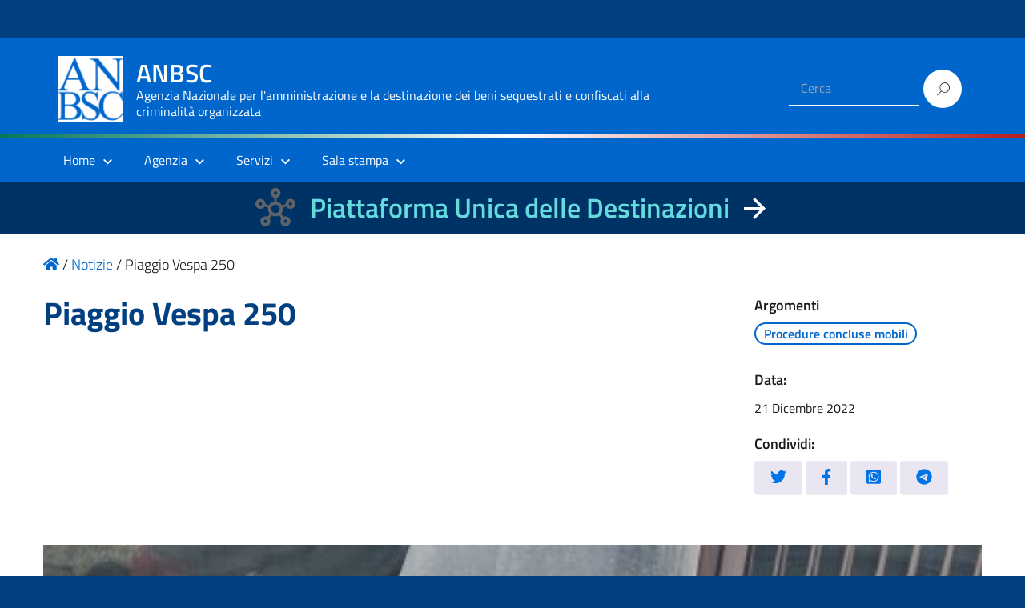

--- FILE ---
content_type: text/html; charset=UTF-8
request_url: https://www.benisequestraticonfiscati.it/vespa-piaggio/
body_size: 58227
content:
<!DOCTYPE html>
<html lang="it-IT"
    xmlns="https://www.w3.org/1999/xhtml"
    xmlns:og="https://ogp.me/ns#" 
    xmlns:fb="http://www.facebook.com/2008/fbml">

<head>
  <meta charset="UTF-8" />
  <meta name="viewport" content="width=device-width, initial-scale=1, shrink-to-fit=no">
  <title>Piaggio Vespa 250 &#8211; ANBSC</title>
<meta name='robots' content='max-image-preview:large' />
	<style>img:is([sizes="auto" i], [sizes^="auto," i]) { contain-intrinsic-size: 3000px 1500px }</style>
	<link rel="alternate" type="application/rss+xml" title="ANBSC &raquo; Feed" href="https://www.benisequestraticonfiscati.it/feed/" />
<link rel="alternate" type="application/rss+xml" title="ANBSC &raquo; Feed dei commenti" href="https://www.benisequestraticonfiscati.it/comments/feed/" />
<script type="text/javascript">
/* <![CDATA[ */
window._wpemojiSettings = {"baseUrl":"https:\/\/s.w.org\/images\/core\/emoji\/15.0.3\/72x72\/","ext":".png","svgUrl":"https:\/\/s.w.org\/images\/core\/emoji\/15.0.3\/svg\/","svgExt":".svg","source":{"concatemoji":"https:\/\/www.benisequestraticonfiscati.it\/wp-includes\/js\/wp-emoji-release.min.js?ver=6.7.2"}};
/*! This file is auto-generated */
!function(i,n){var o,s,e;function c(e){try{var t={supportTests:e,timestamp:(new Date).valueOf()};sessionStorage.setItem(o,JSON.stringify(t))}catch(e){}}function p(e,t,n){e.clearRect(0,0,e.canvas.width,e.canvas.height),e.fillText(t,0,0);var t=new Uint32Array(e.getImageData(0,0,e.canvas.width,e.canvas.height).data),r=(e.clearRect(0,0,e.canvas.width,e.canvas.height),e.fillText(n,0,0),new Uint32Array(e.getImageData(0,0,e.canvas.width,e.canvas.height).data));return t.every(function(e,t){return e===r[t]})}function u(e,t,n){switch(t){case"flag":return n(e,"\ud83c\udff3\ufe0f\u200d\u26a7\ufe0f","\ud83c\udff3\ufe0f\u200b\u26a7\ufe0f")?!1:!n(e,"\ud83c\uddfa\ud83c\uddf3","\ud83c\uddfa\u200b\ud83c\uddf3")&&!n(e,"\ud83c\udff4\udb40\udc67\udb40\udc62\udb40\udc65\udb40\udc6e\udb40\udc67\udb40\udc7f","\ud83c\udff4\u200b\udb40\udc67\u200b\udb40\udc62\u200b\udb40\udc65\u200b\udb40\udc6e\u200b\udb40\udc67\u200b\udb40\udc7f");case"emoji":return!n(e,"\ud83d\udc26\u200d\u2b1b","\ud83d\udc26\u200b\u2b1b")}return!1}function f(e,t,n){var r="undefined"!=typeof WorkerGlobalScope&&self instanceof WorkerGlobalScope?new OffscreenCanvas(300,150):i.createElement("canvas"),a=r.getContext("2d",{willReadFrequently:!0}),o=(a.textBaseline="top",a.font="600 32px Arial",{});return e.forEach(function(e){o[e]=t(a,e,n)}),o}function t(e){var t=i.createElement("script");t.src=e,t.defer=!0,i.head.appendChild(t)}"undefined"!=typeof Promise&&(o="wpEmojiSettingsSupports",s=["flag","emoji"],n.supports={everything:!0,everythingExceptFlag:!0},e=new Promise(function(e){i.addEventListener("DOMContentLoaded",e,{once:!0})}),new Promise(function(t){var n=function(){try{var e=JSON.parse(sessionStorage.getItem(o));if("object"==typeof e&&"number"==typeof e.timestamp&&(new Date).valueOf()<e.timestamp+604800&&"object"==typeof e.supportTests)return e.supportTests}catch(e){}return null}();if(!n){if("undefined"!=typeof Worker&&"undefined"!=typeof OffscreenCanvas&&"undefined"!=typeof URL&&URL.createObjectURL&&"undefined"!=typeof Blob)try{var e="postMessage("+f.toString()+"("+[JSON.stringify(s),u.toString(),p.toString()].join(",")+"));",r=new Blob([e],{type:"text/javascript"}),a=new Worker(URL.createObjectURL(r),{name:"wpTestEmojiSupports"});return void(a.onmessage=function(e){c(n=e.data),a.terminate(),t(n)})}catch(e){}c(n=f(s,u,p))}t(n)}).then(function(e){for(var t in e)n.supports[t]=e[t],n.supports.everything=n.supports.everything&&n.supports[t],"flag"!==t&&(n.supports.everythingExceptFlag=n.supports.everythingExceptFlag&&n.supports[t]);n.supports.everythingExceptFlag=n.supports.everythingExceptFlag&&!n.supports.flag,n.DOMReady=!1,n.readyCallback=function(){n.DOMReady=!0}}).then(function(){return e}).then(function(){var e;n.supports.everything||(n.readyCallback(),(e=n.source||{}).concatemoji?t(e.concatemoji):e.wpemoji&&e.twemoji&&(t(e.twemoji),t(e.wpemoji)))}))}((window,document),window._wpemojiSettings);
/* ]]> */
</script>
<link rel='stylesheet' id='wpa-css-css' href='https://www.benisequestraticonfiscati.it/wp-content/plugins/wp-attachments/styles/0/wpa.css?ver=6.7.2' type='text/css' media='all' />
<style id='wp-emoji-styles-inline-css' type='text/css'>

	img.wp-smiley, img.emoji {
		display: inline !important;
		border: none !important;
		box-shadow: none !important;
		height: 1em !important;
		width: 1em !important;
		margin: 0 0.07em !important;
		vertical-align: -0.1em !important;
		background: none !important;
		padding: 0 !important;
	}
</style>
<link rel='stylesheet' id='wp-block-library-css' href='https://www.benisequestraticonfiscati.it/wp-includes/css/dist/block-library/style.min.css?ver=6.7.2' type='text/css' media='all' />
<style id='classic-theme-styles-inline-css' type='text/css'>
/*! This file is auto-generated */
.wp-block-button__link{color:#fff;background-color:#32373c;border-radius:9999px;box-shadow:none;text-decoration:none;padding:calc(.667em + 2px) calc(1.333em + 2px);font-size:1.125em}.wp-block-file__button{background:#32373c;color:#fff;text-decoration:none}
</style>
<style id='global-styles-inline-css' type='text/css'>
:root{--wp--preset--aspect-ratio--square: 1;--wp--preset--aspect-ratio--4-3: 4/3;--wp--preset--aspect-ratio--3-4: 3/4;--wp--preset--aspect-ratio--3-2: 3/2;--wp--preset--aspect-ratio--2-3: 2/3;--wp--preset--aspect-ratio--16-9: 16/9;--wp--preset--aspect-ratio--9-16: 9/16;--wp--preset--color--black: #000000;--wp--preset--color--cyan-bluish-gray: #abb8c3;--wp--preset--color--white: #ffffff;--wp--preset--color--pale-pink: #f78da7;--wp--preset--color--vivid-red: #cf2e2e;--wp--preset--color--luminous-vivid-orange: #ff6900;--wp--preset--color--luminous-vivid-amber: #fcb900;--wp--preset--color--light-green-cyan: #7bdcb5;--wp--preset--color--vivid-green-cyan: #00d084;--wp--preset--color--pale-cyan-blue: #8ed1fc;--wp--preset--color--vivid-cyan-blue: #0693e3;--wp--preset--color--vivid-purple: #9b51e0;--wp--preset--color--blu: #004d99;--wp--preset--color--grigioscuro: #3d4955;--wp--preset--color--bluscuro: #17324d;--wp--preset--color--azzurro: #0073e6;--wp--preset--color--grigio: #5c6f82;--wp--preset--color--grigiochiaro: #94a1ae;--wp--preset--color--verde: #00cc85;--wp--preset--color--rosso: #f73e5a;--wp--preset--color--arancione: #ff9900;--wp--preset--color--argento: #eef0f6;--wp--preset--color--bianco: #ffffff;--wp--preset--gradient--vivid-cyan-blue-to-vivid-purple: linear-gradient(135deg,rgba(6,147,227,1) 0%,rgb(155,81,224) 100%);--wp--preset--gradient--light-green-cyan-to-vivid-green-cyan: linear-gradient(135deg,rgb(122,220,180) 0%,rgb(0,208,130) 100%);--wp--preset--gradient--luminous-vivid-amber-to-luminous-vivid-orange: linear-gradient(135deg,rgba(252,185,0,1) 0%,rgba(255,105,0,1) 100%);--wp--preset--gradient--luminous-vivid-orange-to-vivid-red: linear-gradient(135deg,rgba(255,105,0,1) 0%,rgb(207,46,46) 100%);--wp--preset--gradient--very-light-gray-to-cyan-bluish-gray: linear-gradient(135deg,rgb(238,238,238) 0%,rgb(169,184,195) 100%);--wp--preset--gradient--cool-to-warm-spectrum: linear-gradient(135deg,rgb(74,234,220) 0%,rgb(151,120,209) 20%,rgb(207,42,186) 40%,rgb(238,44,130) 60%,rgb(251,105,98) 80%,rgb(254,248,76) 100%);--wp--preset--gradient--blush-light-purple: linear-gradient(135deg,rgb(255,206,236) 0%,rgb(152,150,240) 100%);--wp--preset--gradient--blush-bordeaux: linear-gradient(135deg,rgb(254,205,165) 0%,rgb(254,45,45) 50%,rgb(107,0,62) 100%);--wp--preset--gradient--luminous-dusk: linear-gradient(135deg,rgb(255,203,112) 0%,rgb(199,81,192) 50%,rgb(65,88,208) 100%);--wp--preset--gradient--pale-ocean: linear-gradient(135deg,rgb(255,245,203) 0%,rgb(182,227,212) 50%,rgb(51,167,181) 100%);--wp--preset--gradient--electric-grass: linear-gradient(135deg,rgb(202,248,128) 0%,rgb(113,206,126) 100%);--wp--preset--gradient--midnight: linear-gradient(135deg,rgb(2,3,129) 0%,rgb(40,116,252) 100%);--wp--preset--font-size--small: 14px;--wp--preset--font-size--medium: 22px;--wp--preset--font-size--large: 36px;--wp--preset--font-size--x-large: 42px;--wp--preset--font-size--normal: 18px;--wp--preset--font-size--big: 32px;--wp--preset--spacing--20: 0.44rem;--wp--preset--spacing--30: 0.67rem;--wp--preset--spacing--40: 1rem;--wp--preset--spacing--50: 1.5rem;--wp--preset--spacing--60: 2.25rem;--wp--preset--spacing--70: 3.38rem;--wp--preset--spacing--80: 5.06rem;--wp--preset--shadow--natural: 6px 6px 9px rgba(0, 0, 0, 0.2);--wp--preset--shadow--deep: 12px 12px 50px rgba(0, 0, 0, 0.4);--wp--preset--shadow--sharp: 6px 6px 0px rgba(0, 0, 0, 0.2);--wp--preset--shadow--outlined: 6px 6px 0px -3px rgba(255, 255, 255, 1), 6px 6px rgba(0, 0, 0, 1);--wp--preset--shadow--crisp: 6px 6px 0px rgba(0, 0, 0, 1);}:where(.is-layout-flex){gap: 0.5em;}:where(.is-layout-grid){gap: 0.5em;}body .is-layout-flex{display: flex;}.is-layout-flex{flex-wrap: wrap;align-items: center;}.is-layout-flex > :is(*, div){margin: 0;}body .is-layout-grid{display: grid;}.is-layout-grid > :is(*, div){margin: 0;}:where(.wp-block-columns.is-layout-flex){gap: 2em;}:where(.wp-block-columns.is-layout-grid){gap: 2em;}:where(.wp-block-post-template.is-layout-flex){gap: 1.25em;}:where(.wp-block-post-template.is-layout-grid){gap: 1.25em;}.has-black-color{color: var(--wp--preset--color--black) !important;}.has-cyan-bluish-gray-color{color: var(--wp--preset--color--cyan-bluish-gray) !important;}.has-white-color{color: var(--wp--preset--color--white) !important;}.has-pale-pink-color{color: var(--wp--preset--color--pale-pink) !important;}.has-vivid-red-color{color: var(--wp--preset--color--vivid-red) !important;}.has-luminous-vivid-orange-color{color: var(--wp--preset--color--luminous-vivid-orange) !important;}.has-luminous-vivid-amber-color{color: var(--wp--preset--color--luminous-vivid-amber) !important;}.has-light-green-cyan-color{color: var(--wp--preset--color--light-green-cyan) !important;}.has-vivid-green-cyan-color{color: var(--wp--preset--color--vivid-green-cyan) !important;}.has-pale-cyan-blue-color{color: var(--wp--preset--color--pale-cyan-blue) !important;}.has-vivid-cyan-blue-color{color: var(--wp--preset--color--vivid-cyan-blue) !important;}.has-vivid-purple-color{color: var(--wp--preset--color--vivid-purple) !important;}.has-black-background-color{background-color: var(--wp--preset--color--black) !important;}.has-cyan-bluish-gray-background-color{background-color: var(--wp--preset--color--cyan-bluish-gray) !important;}.has-white-background-color{background-color: var(--wp--preset--color--white) !important;}.has-pale-pink-background-color{background-color: var(--wp--preset--color--pale-pink) !important;}.has-vivid-red-background-color{background-color: var(--wp--preset--color--vivid-red) !important;}.has-luminous-vivid-orange-background-color{background-color: var(--wp--preset--color--luminous-vivid-orange) !important;}.has-luminous-vivid-amber-background-color{background-color: var(--wp--preset--color--luminous-vivid-amber) !important;}.has-light-green-cyan-background-color{background-color: var(--wp--preset--color--light-green-cyan) !important;}.has-vivid-green-cyan-background-color{background-color: var(--wp--preset--color--vivid-green-cyan) !important;}.has-pale-cyan-blue-background-color{background-color: var(--wp--preset--color--pale-cyan-blue) !important;}.has-vivid-cyan-blue-background-color{background-color: var(--wp--preset--color--vivid-cyan-blue) !important;}.has-vivid-purple-background-color{background-color: var(--wp--preset--color--vivid-purple) !important;}.has-black-border-color{border-color: var(--wp--preset--color--black) !important;}.has-cyan-bluish-gray-border-color{border-color: var(--wp--preset--color--cyan-bluish-gray) !important;}.has-white-border-color{border-color: var(--wp--preset--color--white) !important;}.has-pale-pink-border-color{border-color: var(--wp--preset--color--pale-pink) !important;}.has-vivid-red-border-color{border-color: var(--wp--preset--color--vivid-red) !important;}.has-luminous-vivid-orange-border-color{border-color: var(--wp--preset--color--luminous-vivid-orange) !important;}.has-luminous-vivid-amber-border-color{border-color: var(--wp--preset--color--luminous-vivid-amber) !important;}.has-light-green-cyan-border-color{border-color: var(--wp--preset--color--light-green-cyan) !important;}.has-vivid-green-cyan-border-color{border-color: var(--wp--preset--color--vivid-green-cyan) !important;}.has-pale-cyan-blue-border-color{border-color: var(--wp--preset--color--pale-cyan-blue) !important;}.has-vivid-cyan-blue-border-color{border-color: var(--wp--preset--color--vivid-cyan-blue) !important;}.has-vivid-purple-border-color{border-color: var(--wp--preset--color--vivid-purple) !important;}.has-vivid-cyan-blue-to-vivid-purple-gradient-background{background: var(--wp--preset--gradient--vivid-cyan-blue-to-vivid-purple) !important;}.has-light-green-cyan-to-vivid-green-cyan-gradient-background{background: var(--wp--preset--gradient--light-green-cyan-to-vivid-green-cyan) !important;}.has-luminous-vivid-amber-to-luminous-vivid-orange-gradient-background{background: var(--wp--preset--gradient--luminous-vivid-amber-to-luminous-vivid-orange) !important;}.has-luminous-vivid-orange-to-vivid-red-gradient-background{background: var(--wp--preset--gradient--luminous-vivid-orange-to-vivid-red) !important;}.has-very-light-gray-to-cyan-bluish-gray-gradient-background{background: var(--wp--preset--gradient--very-light-gray-to-cyan-bluish-gray) !important;}.has-cool-to-warm-spectrum-gradient-background{background: var(--wp--preset--gradient--cool-to-warm-spectrum) !important;}.has-blush-light-purple-gradient-background{background: var(--wp--preset--gradient--blush-light-purple) !important;}.has-blush-bordeaux-gradient-background{background: var(--wp--preset--gradient--blush-bordeaux) !important;}.has-luminous-dusk-gradient-background{background: var(--wp--preset--gradient--luminous-dusk) !important;}.has-pale-ocean-gradient-background{background: var(--wp--preset--gradient--pale-ocean) !important;}.has-electric-grass-gradient-background{background: var(--wp--preset--gradient--electric-grass) !important;}.has-midnight-gradient-background{background: var(--wp--preset--gradient--midnight) !important;}.has-small-font-size{font-size: var(--wp--preset--font-size--small) !important;}.has-medium-font-size{font-size: var(--wp--preset--font-size--medium) !important;}.has-large-font-size{font-size: var(--wp--preset--font-size--large) !important;}.has-x-large-font-size{font-size: var(--wp--preset--font-size--x-large) !important;}
:where(.wp-block-post-template.is-layout-flex){gap: 1.25em;}:where(.wp-block-post-template.is-layout-grid){gap: 1.25em;}
:where(.wp-block-columns.is-layout-flex){gap: 2em;}:where(.wp-block-columns.is-layout-grid){gap: 2em;}
:root :where(.wp-block-pullquote){font-size: 1.5em;line-height: 1.6;}
</style>
<link rel='stylesheet' id='contact-form-7-css' href='https://www.benisequestraticonfiscati.it/wp-content/plugins/contact-form-7/includes/css/styles.css?ver=6.0.4' type='text/css' media='all' />
<link rel='stylesheet' id='sow-button-base-css' href='https://www.benisequestraticonfiscati.it/wp-content/plugins/so-widgets-bundle/widgets/button/css/style.css?ver=1.65.1' type='text/css' media='all' />
<link rel='stylesheet' id='tailwind.min-css-css' href='https://www.benisequestraticonfiscati.it/wp-content/themes/design-italia-anbsc-child/assets/css/tailwind/tailwind.min.css?ver=6.7.2' type='text/css' media='all' />
<link rel='stylesheet' id='lineawesome-icon-min-css' href='https://www.benisequestraticonfiscati.it/wp-content/themes/design-italia/lib/bootstrap-italia/css/line-awesome.min.css?ver=6.7.2' type='text/css' media='all' />
<link rel='stylesheet' id='bootstrap-italia-min-css' href='https://www.benisequestraticonfiscati.it/wp-content/themes/design-italia/lib/bootstrap-italia/css/bootstrap-italia.min.css?ver=6.7.2' type='text/css' media='all' />
<link rel='stylesheet' id='bootstrap-italia-map-css' href='https://www.benisequestraticonfiscati.it/wp-content/themes/design-italia/lib/bootstrap-italia/css/bootstrap-italia.min.css.map?ver=6.7.2' type='text/css' media='all' />
<link rel='stylesheet' id='bootstrap-italia-icon-font-css' href='https://www.benisequestraticonfiscati.it/wp-content/themes/design-italia/lib/bootstrap-italia/css/italia-icon-font.css?ver=6.7.2' type='text/css' media='all' />
<link rel='stylesheet' id='general-style-css' href='https://www.benisequestraticonfiscati.it/wp-content/themes/design-italia/style.css?ver=6.7.2' type='text/css' media='all' />
<link rel='stylesheet' id='style-css' href='https://www.benisequestraticonfiscati.it/wp-content/themes/design-italia-anbsc-child/style.css?ver=6.7.2' type='text/css' media='all' />
<script type="text/javascript" src="https://www.benisequestraticonfiscati.it/wp-content/themes/design-italia-anbsc-child/assets/js/font-awensome/5.13.0/all.min.js?ver=6.7.2" id="font-awensome-5.13.0-js"></script>
<link rel="https://api.w.org/" href="https://www.benisequestraticonfiscati.it/wp-json/" /><link rel="alternate" title="JSON" type="application/json" href="https://www.benisequestraticonfiscati.it/wp-json/wp/v2/posts/15830" /><link rel="EditURI" type="application/rsd+xml" title="RSD" href="https://www.benisequestraticonfiscati.it/xmlrpc.php?rsd" />
<link rel="canonical" href="https://www.benisequestraticonfiscati.it/vespa-piaggio/" />
<link rel='shortlink' href='https://www.benisequestraticonfiscati.it/?p=15830' />
<link rel="alternate" title="oEmbed (JSON)" type="application/json+oembed" href="https://www.benisequestraticonfiscati.it/wp-json/oembed/1.0/embed?url=https%3A%2F%2Fwww.benisequestraticonfiscati.it%2Fvespa-piaggio%2F" />
<link rel="alternate" title="oEmbed (XML)" type="text/xml+oembed" href="https://www.benisequestraticonfiscati.it/wp-json/oembed/1.0/embed?url=https%3A%2F%2Fwww.benisequestraticonfiscati.it%2Fvespa-piaggio%2F&#038;format=xml" />
				<style type="text/css">.so-widget-sow-button-wire-c14b397d8533 .ow-button-base {
  zoom: 1;
}
.so-widget-sow-button-wire-c14b397d8533 .ow-button-base:before {
  content: '';
  display: block;
}
.so-widget-sow-button-wire-c14b397d8533 .ow-button-base:after {
  content: '';
  display: table;
  clear: both;
}
@media (max-width: 780px) {
  .so-widget-sow-button-wire-c14b397d8533 .ow-button-base.ow-button-align-center {
    text-align: center;
  }
  .so-widget-sow-button-wire-c14b397d8533 .ow-button-base.ow-button-align-center.ow-button-align-justify .sowb-button {
    display: inline-block;
  }
}
.so-widget-sow-button-wire-c14b397d8533 .ow-button-base .sowb-button {
  -ms-box-sizing: border-box;
  -moz-box-sizing: border-box;
  -webkit-box-sizing: border-box;
  box-sizing: border-box;
  -webkit-border-radius: 1.5;
  -moz-border-radius: 1.5;
  border-radius: 1.5;
  background: transparent;
  border: 2px solid #0066cb;
  color: #0066cb !important;
  font-size: 1;
  
  padding: 0.5;
  text-shadow: 0 1px 0 rgba(0, 0, 0, 0.05);
  padding-inline: 1;
}
.so-widget-sow-button-wire-c14b397d8533 .ow-button-base .sowb-button.ow-button-hover:active,
.so-widget-sow-button-wire-c14b397d8533 .ow-button-base .sowb-button.ow-button-hover:hover {
  background: #0066cb;
  border-color: #0066cb;
  color: #ffffff !important;
}</style>
				<meta property="og:locale" content="it_IT" /><meta property="og:type" content="article" /><meta property="og:title" content="Piaggio Vespa 250 | ANBSC" /><meta property="og:description" content="VESPA PIAGGIO, TARGA CX..., IMMATRICOLAZIONE 23/05/2006, CC. 250 BENZINA, KW. 15,70, KM. NON RILEVATI, PROVVISTA DI CHIAVE, SPROVVISTA DI LIBRETTO DI CIRCOLAZIONE E DI CDP.&hellip;" /><meta property="og:url" content="https://www.benisequestraticonfiscati.it/vespa-piaggio/" /><meta property="og:site_name" content="ANBSC" /><meta property="og:image" content="https://www.benisequestraticonfiscati.it/wp-content/uploads/2022/12/Vespa1-e1671610529478.jpg" /><meta name="twitter:card" content="summary_large_image" />  <style type="text/css">
    .it-header-center-wrapper, .it-header-navbar-wrapper, .it-header-wrapper { background-color: #0066cc; }
    a, a:hover, a.read-more, .menu-main .nav li ul a, .menu-main .nav li ul a:hover, .menu-main .nav li:hover ul a { color: #0066cc; }
    button, input[type="submit"], .btn-primary { background-color: #0066cc; }
    .btn-primary:hover, .btn-primary:not(:disabled):not(.disabled):active { background-color: #0066cc; box-shadow: inset 0 0 0 2px rgba(0, 0, 0, 0.1); }
    .btn-outline-primary { color: #0066cc; box-shadow: inset 0 0 0 1px #0066cc; }
    .btn-outline-primary:hover, .btn-outline-primary:not(:disabled):not(.disabled):active { color: #0066cc; box-shadow: inset 0 0 0 2px #0066cc; }
    html, #footer, .it-footer-main { background-color: #004080; }
    #footer a { color: #ffffff; }
  </style>
  <style type="text/css" id="custom-background-css">
body.custom-background { background-image: url("https://www.benisequestraticonfiscati.it/wp-content/themes/design-italia/img/blank.png"); background-position: left top; background-size: auto; background-repeat: repeat; background-attachment: scroll; }
</style>
	<link rel="icon" href="https://www.benisequestraticonfiscati.it/wp-content/uploads/2019/11/favicon-anbsc.png" sizes="32x32" />
<link rel="icon" href="https://www.benisequestraticonfiscati.it/wp-content/uploads/2019/11/favicon-anbsc.png" sizes="192x192" />
<link rel="apple-touch-icon" href="https://www.benisequestraticonfiscati.it/wp-content/uploads/2019/11/favicon-anbsc.png" />
<meta name="msapplication-TileImage" content="https://www.benisequestraticonfiscati.it/wp-content/uploads/2019/11/favicon-anbsc.png" />
</head>

<body class="post-template-default single single-post postid-15830 single-format-standard custom-background wp-custom-logo" ontouchstart>

<div id="matomo-opt-out"></div>
<!--
<script src="https://benisequestraticonfiscati.it/extra_app/matomo/index.php?module=CoreAdminHome&action=optOutJS&divId=matomo-opt-out&language=auto&showIntro=1"></script>
-->
  <div id="wrapper" class="hfeed">
    <header id="header" class="" role="banner">

      <div class="it-header-wrapper it-header-sticky">
        <div class="it-header-slim-wrapper">
          <div class="container">
            <div class="row">
              <div class="col-12">
                <div class="it-header-slim-wrapper-content">
                  <!-- <a class="d-none d-lg-block navbar-brand" href="#"> -->
                  <img class="header-slim-img" alt="" src="">
                  <!-- </a> -->
                                  </div>
              </div>
            </div>
          </div>
        </div>
          <div class="it-nav-wrapper">
          <div class="it-header-center-wrapper">
            <div class="container">
              <div class="row">
                <div class="col-12">
                  <div class="it-header-center-content-wrapper">
                    <div class="it-brand-wrapper">
                      <a href="https://www.benisequestraticonfiscati.it/" title="ANBSC" rel="home">
                        <img class="icon" src="https://www.benisequestraticonfiscati.it/wp-content/uploads/2021/05/anbsc_logo_header.png" alt="ANBSC">                        <div class="it-brand-text">
                          <h2 class="no_toc">ANBSC</h2>
                          <h3 class="no_toc d-none d-md-block">Agenzia Nazionale per l&#039;amministrazione e la destinazione dei beni sequestrati e confiscati alla criminalità organizzata</h3>
                        </div>
                      </a>
                    </div>
                    <div class="it-right-zone">
                      <div class="it-socials d-none d-md-flex">
                                              </div>
                      <div class="it-search-wrapper">
                                                <form role="search" method="get" id="searchform" class="searchform" action="https://www.benisequestraticonfiscati.it/">
							<div>
								<label class="screen-reader-text" for="s" style="display: none">Ricerca per:</label>
								<input type="text" value="" name="s" id="s" placeholder="Cerca">
								<input type="submit" id="searchsubmit" value="Cerca">
							</div>
						</form>
                      </div>
                    </div>
                  </div>
                </div>
              </div>
            </div>
          </div>

<!--
          <div class="it-nav-wrapper" style=" text-align:center">
            <div class="" style="width: 99.65%;">
              <div class="row">
                <div class="col-12">
                  <div class="row" style="line-height: 3px">
                    <div class="col" style="background-color: green; width: 33%">&nbsp;</div>
                    <div class="col" style="background-color: white; width: 33%"></div>
                    <div class="col" style="background-color: red; width: 33%"></div>
                  </div>
                </div>
              </div>
            </div>
          </div>
 -->

              <div class="w-full h-1 bg-gradient-to-r from-green-700 via-white to-red-700"> &nbsp; </div>


          <div class="it-header-navbar-wrapper">
            <nav class="menu-main" role="navigation">
              <div class="container">
                <div class="row">
                  <div class="col-12">
                    <input type="checkbox" id="show-menu-main" role="button">
                    <label for="show-menu-main" class="show-menu-main">Menu</label>

                    <ul id="menu-mainmenu" class="nav mega-menu"><li id="menu-item-8200" class="menu-item menu-item-type-post_type menu-item-object-page menu-item-home menu-item-has-children menu-item-8200"><a href="https://www.benisequestraticonfiscati.it/">Home</a>
<ul class="sub-menu">
	<li id="menu-item-22082" class="menu-item menu-item-type-custom menu-item-object-custom menu-item-22082"><a href="https://benidestinati.anbsc.it/">Piattaforma Unica delle Destinazioni</a></li>
	<li id="menu-item-8724" class="menu-item menu-item-type-post_type menu-item-object-page menu-item-8724"><a href="https://www.benisequestraticonfiscati.it/amministrazione-trasparente/">Amministrazione trasparente</a></li>
	<li id="menu-item-8778" class="menu-item menu-item-type-custom menu-item-object-custom menu-item-8778"><a href="/pubblicit-legale/">Pubblicità legale</a></li>
	<li id="menu-item-8725" class="menu-item menu-item-type-custom menu-item-object-custom menu-item-8725"><a href="https://amministratorigiudiziari.giustizia.it/pst/RAG/AlboPubblico.aspx">Albo Amministratori Giudiziari</a></li>
	<li id="menu-item-8726" class="menu-item menu-item-type-custom menu-item-object-custom menu-item-8726"><a href="https://aziendeconfiscate.camcom.gov.it/odacWeb/home">Open Data Aziende Confiscate</a></li>
	<li id="menu-item-21111" class="menu-item menu-item-type-custom menu-item-object-custom menu-item-21111"><a href="http://anticorruzione.anbsc.it">Whistleblowing ANBSC</a></li>
</ul>
</li>
<li id="menu-item-8727" class="menu-item menu-item-type-post_type menu-item-object-page menu-item-has-children menu-item-8727"><a href="https://www.benisequestraticonfiscati.it/agenzia/">Agenzia</a>
<ul class="sub-menu">
	<li id="menu-item-8729" class="menu-item menu-item-type-post_type menu-item-object-page menu-item-8729"><a href="https://www.benisequestraticonfiscati.it/agenzia/il-direttore/">Il Direttore</a></li>
	<li id="menu-item-8730" class="menu-item menu-item-type-post_type menu-item-object-page menu-item-8730"><a href="https://www.benisequestraticonfiscati.it/agenzia/organizzazione/">Organizzazione</a></li>
	<li id="menu-item-8732" class="menu-item menu-item-type-post_type menu-item-object-page menu-item-has-children menu-item-8732"><a href="https://www.benisequestraticonfiscati.it/agenzia/struttura/">Struttura</a>
	<ul class="sub-menu">
		<li id="menu-item-8733" class="menu-item menu-item-type-post_type menu-item-object-page menu-item-8733"><a href="https://www.benisequestraticonfiscati.it/agenzia/struttura/organigramma/">Organigramma</a></li>
	</ul>
</li>
	<li id="menu-item-8731" class="menu-item menu-item-type-post_type menu-item-object-page menu-item-8731"><a href="https://www.benisequestraticonfiscati.it/agenzia/sedi/">Sedi e contatti</a></li>
	<li id="menu-item-8728" class="menu-item menu-item-type-post_type menu-item-object-page menu-item-8728"><a href="https://www.benisequestraticonfiscati.it/agenzia/organizzazione/lagenzia-supporta-i-comuni/faq-2/">FAQ</a></li>
</ul>
</li>
<li id="menu-item-8740" class="menu-item menu-item-type-post_type menu-item-object-page menu-item-has-children menu-item-8740"><a href="https://www.benisequestraticonfiscati.it/servizi/">Servizi</a>
<ul class="sub-menu">
	<li id="menu-item-19963" class="menu-item menu-item-type-post_type menu-item-object-page menu-item-has-children menu-item-19963"><a href="https://www.benisequestraticonfiscati.it/servizi/accordi-e-convenzioni/">Accordi e convenzioni</a>
	<ul class="sub-menu">
		<li id="menu-item-8841" class="menu-item menu-item-type-taxonomy menu-item-object-albero_trasparenza menu-item-8841"><a href="https://www.benisequestraticonfiscati.it/albero-trasparenza/provvedimenti/provvedimenti-organi-indirizzo-politico/">Convenzioni</a></li>
	</ul>
</li>
	<li id="menu-item-11169" class="menu-item menu-item-type-post_type menu-item-object-page menu-item-11169"><a href="https://www.benisequestraticonfiscati.it/agenzia/organizzazione/lagenzia-supporta-i-comuni/">L’Agenzia supporta i comuni</a></li>
	<li id="menu-item-19699" class="menu-item menu-item-type-post_type menu-item-object-page menu-item-has-children menu-item-19699"><a href="https://www.benisequestraticonfiscati.it/servizi/aziende/">Aziende</a>
	<ul class="sub-menu">
		<li id="menu-item-19702" class="menu-item menu-item-type-post_type menu-item-object-page menu-item-19702"><a href="https://www.benisequestraticonfiscati.it/servizi/aziende/circolari-ed-elenco-pubblico-delle-aziende-sequestrate-e-confiscate-attive-sul-mercato/">Circolari ed Elenco pubblico delle aziende sequestrate e confiscate attive sul mercato</a></li>
	</ul>
</li>
	<li id="menu-item-8788" class="menu-item menu-item-type-post_type menu-item-object-page menu-item-has-children menu-item-8788"><a href="https://www.benisequestraticonfiscati.it/servizi/vetrina/">Vendite e affidamenti</a>
	<ul class="sub-menu">
		<li id="menu-item-8791" class="menu-item menu-item-type-taxonomy menu-item-object-post_tag menu-item-8791"><a href="https://www.benisequestraticonfiscati.it/tag/vendita-immobili/">Vendita immobili</a></li>
		<li id="menu-item-8792" class="menu-item menu-item-type-taxonomy menu-item-object-post_tag menu-item-8792"><a href="https://www.benisequestraticonfiscati.it/tag/vendita-aziende/">Vendita aziende</a></li>
		<li id="menu-item-9499" class="menu-item menu-item-type-taxonomy menu-item-object-post_tag menu-item-9499"><a href="https://www.benisequestraticonfiscati.it/tag/vendita-veicoli/">Vendita mobili registrati</a></li>
		<li id="menu-item-8794" class="menu-item menu-item-type-taxonomy menu-item-object-post_tag menu-item-8794"><a href="https://www.benisequestraticonfiscati.it/tag/affidamenti-in-gestione/">Affidamenti in gestione</a></li>
		<li id="menu-item-14782" class="menu-item menu-item-type-taxonomy menu-item-object-post_tag menu-item-14782"><a href="https://www.benisequestraticonfiscati.it/tag/immobili-in-locazione/">Immobili in locazione</a></li>
		<li id="menu-item-10971" class="menu-item menu-item-type-taxonomy menu-item-object-post_tag menu-item-10971"><a href="https://www.benisequestraticonfiscati.it/tag/procedure-concluse-immobili/">Procedure concluse immobili</a></li>
		<li id="menu-item-10972" class="menu-item menu-item-type-taxonomy menu-item-object-post_tag menu-item-10972"><a href="https://www.benisequestraticonfiscati.it/tag/procedure-concluse-aziende/">Procedure concluse aziende</a></li>
		<li id="menu-item-10973" class="menu-item menu-item-type-taxonomy menu-item-object-post_tag menu-item-10973"><a href="https://www.benisequestraticonfiscati.it/tag/procedure-concluse-mobili/">Procedure concluse mobili</a></li>
		<li id="menu-item-10974" class="menu-item menu-item-type-taxonomy menu-item-object-post_tag menu-item-10974"><a href="https://www.benisequestraticonfiscati.it/tag/procedure-concluse-affidamenti/">Procedure concluse affidamenti</a></li>
		<li id="menu-item-21959" class="menu-item menu-item-type-post_type menu-item-object-page menu-item-21959"><a href="https://www.benisequestraticonfiscati.it/servizi/provvedimenti-l-n-228-2012/">Provvedimenti L. n. 228/2012</a></li>
	</ul>
</li>
	<li id="menu-item-8743" class="heading menu-item menu-item-type-post_type menu-item-object-page menu-item-has-children menu-item-8743"><a href="https://www.benisequestraticonfiscati.it/servizi/normativa/">Normativa</a>
	<ul class="sub-menu">
		<li id="menu-item-8745" class="menu-item menu-item-type-post_type menu-item-object-page menu-item-8745"><a href="https://www.benisequestraticonfiscati.it/servizi/normativa/leggi/">Leggi</a></li>
		<li id="menu-item-8744" class="menu-item menu-item-type-post_type menu-item-object-page menu-item-8744"><a href="https://www.benisequestraticonfiscati.it/servizi/normativa/circolari/">Circolari</a></li>
		<li id="menu-item-9784" class="menu-item menu-item-type-taxonomy menu-item-object-post_tag menu-item-9784"><a href="https://www.benisequestraticonfiscati.it/tag/linee-guida/">Linee guida</a></li>
		<li id="menu-item-8747" class="menu-item menu-item-type-post_type menu-item-object-page menu-item-8747"><a href="https://www.benisequestraticonfiscati.it/servizi/normativa/modulistica/">Modulistica</a></li>
	</ul>
</li>
</ul>
</li>
<li id="menu-item-8748" class="menu-item menu-item-type-post_type menu-item-object-page menu-item-has-children menu-item-8748"><a href="https://www.benisequestraticonfiscati.it/sala-stampa/">Sala stampa</a>
<ul class="sub-menu">
	<li id="menu-item-8759" class="menu-item menu-item-type-taxonomy menu-item-object-category current-post-ancestor current-menu-parent current-post-parent menu-item-8759"><a href="https://www.benisequestraticonfiscati.it/category/notizie/">Notizie</a></li>
	<li id="menu-item-8750" class="menu-item menu-item-type-post_type menu-item-object-page menu-item-8750"><a href="https://www.benisequestraticonfiscati.it/sala-stampa/relazioni/">Relazioni</a></li>
	<li id="menu-item-16808" class="menu-item menu-item-type-post_type menu-item-object-page menu-item-16808"><a href="https://www.benisequestraticonfiscati.it/materiale-informativo/">Materiale Informativo</a></li>
</ul>
</li>
</ul>
                      <div class="it-search-wrapper_mini">
                          <form action="/" method="get" class="searchform-mini">
                              <div>
                                  <label class="screen-reader-text" for="s">Ricerca per:</label>
                                  <input type="text" name="s" id="" value="" />
                                  <input type="submit" id="" value="Cerca">
                              </div>
                          </form>
                      </div>

                  </div>
                </div>
              </div>
            </nav>

<div class="it-footer-small-prints p-2">
  <div class="flex items-center justify-center space-x-4">
    <span class="not-sr-only hidden sm:block">
      <svg aria-hidden="true" fill="#5f6368" width="50px" viewBox="0 0 24 24" height="50px" enable-background="new 0 0 24 24"
        xmlns="http://www.w3.org/2000/svg">
        <rect fill="none" height="30" width="30"></rect>
        <path
          d="M21,6.5c-1.66,0-3,1.34-3,3c0,0.07,0,0.14,0.01,0.21l-2.03,0.68c-0.64-1.21-1.82-2.09-3.22-2.32V5.91 C14.04,5.57,15,4.4,15,3c0-1.66-1.34-3-3-3S9,1.34,9,3c0,1.4,0.96,2.57,2.25,2.91v2.16c-1.4,0.23-2.58,1.11-3.22,2.32L5.99,9.71 C6,9.64,6,9.57,6,9.5c0-1.66-1.34-3-3-3s-3,1.34-3,3s1.34,3,3,3c1.06,0,1.98-0.55,2.52-1.37l2.03,0.68 c-0.2,1.29,0.17,2.66,1.09,3.69l-1.41,1.77C6.85,17.09,6.44,17,6,17c-1.66,0-3,1.34-3,3s1.34,3,3,3s3-1.34,3-3 c0-0.68-0.22-1.3-0.6-1.8l1.41-1.77c1.36,0.76,3.02,0.75,4.37,0l1.41,1.77C15.22,18.7,15,19.32,15,20c0,1.66,1.34,3,3,3s3-1.34,3-3 s-1.34-3-3-3c-0.44,0-0.85,0.09-1.23,0.26l-1.41-1.77c0.93-1.04,1.29-2.4,1.09-3.69l2.03-0.68c0.53,0.82,1.46,1.37,2.52,1.37 c1.66,0,3-1.34,3-3S22.66,6.5,21,6.5z M3,10.5c-0.55,0-1-0.45-1-1c0-0.55,0.45-1,1-1s1,0.45,1,1C4,10.05,3.55,10.5,3,10.5z M6,21 c-0.55,0-1-0.45-1-1c0-0.55,0.45-1,1-1s1,0.45,1,1C7,20.55,6.55,21,6,21z M11,3c0-0.55,0.45-1,1-1s1,0.45,1,1c0,0.55-0.45,1-1,1 S11,3.55,11,3z M12,15c-1.38,0-2.5-1.12-2.5-2.5c0-1.38,1.12-2.5,2.5-2.5s2.5,1.12,2.5,2.5C14.5,13.88,13.38,15,12,15z M18,19 c0.55,0,1,0.45,1,1c0,0.55-0.45,1-1,1s-1-0.45-1-1C17,19.45,17.45,19,18,19z M21,10.5c-0.55,0-1-0.45-1-1c0-0.55,0.45-1,1-1 s1,0.45,1,1C22,10.05,21.55,10.5,21,10.5z">
        </path>
      </svg>
    </span>
    <span><a href="https://benidestinati.anbsc.it/"
	aria-label="La nuova Piattaforma Unica delle Destinazioni dei beni confiscati"
        style="color:#65dbde!important; text-underline-offset: 4px; font-size: 1.875rem; line-height: 2.25rem;"
        class="font-semibold">Piattaforma Unica delle Destinazioni</a></span>
    <span> <span class="it-arrow-right text-2xl"></span> </span>
  </div>
</div>

          </div>

        </div>
      </div>
    </header>

    <div id="container">

<article id="post-15830" class="post-15830 post type-post status-publish format-standard has-post-thumbnail hentry category-notizie tag-procedure-concluse-mobili">

    <section class="container mt-4 mb-4">
        <div class="row">
            <div class="col-md-12">
                <nav aria-label="breadcrumb">
                    <!-- Breadcrumb NavXT 7.4.1 -->
<span property="itemListElement" typeof="ListItem"><a property="item" typeof="WebPage" title="Vai a ANBSC" href="https://www.benisequestraticonfiscati.it" class="home" ><span property="name"><i class="fas fa-home"></i><!-- ANBSC --></span></a><meta property="position" content="1"></span> / <span property="itemListElement" typeof="ListItem"><a property="item" typeof="WebPage" title="Go to the Notizie category archives." href="https://www.benisequestraticonfiscati.it/category/notizie/" class="taxonomy category" ><span property="name">Notizie</span></a><meta property="position" content="2"></span> / <span property="itemListElement" typeof="ListItem"><span property="name" class="post post-post current-item">Piaggio Vespa 250</span><meta property="url" content="https://www.benisequestraticonfiscati.it/vespa-piaggio/"><meta property="position" content="3"></span>                </nav>
            </div>
        </div>
    </section>

    <section class="container">
        <div class="row">
	<div class="col-md-8">
		<div class="titolo-sezione">
											<h2 class="entry-title text-primary">
										Piaggio Vespa 250				</h2>
						   		</div>
	</div>



	<div class="offset-md-1 col-md-3">
		<div class="condividi">




            <!-- label for="show-menu-moreaction" class="show-menu-moreaction"><small>&#8942; Vedi azioni</small></label>
			<input type="checkbox" id="show-menu-moreaction" role="button">

			<ul class="menu-moreaction">
				<li>
					<a href="#" onclick="window.print();return false;">
						<span class="it-print"></span> Stampa
					</a>
				</li>
				<li>
					<a href="mailto:?subject=Condiviso&body=Piaggio Vespa 250%0D%0AVESPA PIAGGIO, TARGA CX&#8230;, IMMATRICOLAZIONE 23/05/2006, CC. 250 BENZINA, KW. 15,70, KM. NON RILEVATI, PROVVISTA DI CHIAVE, SPROVVISTA DI LIBRETTO DI CIRCOLAZIONE E DI CDP. ... %0D%0Ahttps://www.benisequestraticonfiscati.it/vespa-piaggio/">
						<span class="it-mail"></span> Invia
					</a>
				</li>
                <li>
                    <a target="_blank" href="https://twitter.com/share?text=Piaggio Vespa 250 - https://www.benisequestraticonfiscati.it/vespa-piaggio/">
                        <span class="it-twitter"></span> Twitter
                    </a>
                </li>
                <li>
                    <a target="_blank" href="https://www.facebook.com/sharer/sharer.php?u=https://www.benisequestraticonfiscati.it/vespa-piaggio/">
                        <span class="it-facebook"></span> Facebook
                    </a>
                </li>
			</ul-->
		</div>

		<!-- <h6>Sezioni</h6>
		<div class="argomenti">
			<a href="https://www.benisequestraticonfiscati.it/category/notizie/" rel="category tag">Notizie</a>		</div> -->

		<div class="argomenti"><h6>Argomenti</h6><a href="https://www.benisequestraticonfiscati.it/tag/procedure-concluse-mobili/" rel="tag">Procedure concluse mobili</a></div>
        <p>
            <h6>Data: </h6>
            <small>21 Dicembre 2022</small>
        </p>

        <p>
            <h6>Condividi: </h6>
                <a title="Twitter" target="_blank" href="https://twitter.com/share?text=Piaggio Vespa 250 - https://www.benisequestraticonfiscati.it/vespa-piaggio/" class="btn btn-light btn-sm">
                    <i class="fab fa-twitter" style="font-size: 20px; color: #0073e6"></i>
                </a>
                <a title="Facebook" target="_blank" href="https://www.facebook.com/sharer/sharer.php?u=https://www.benisequestraticonfiscati.it/vespa-piaggio/" class="btn btn-light btn-sm">
                    <i class="fab fa-facebook-f" style="font-size: 20px; color: #0073e6"></i>
                </a>
                <a title="Whatsapp" target="_blank" href="https://www.addtoany.com/add_to/whatsapp?linkurl=https://www.benisequestraticonfiscati.it/vespa-piaggio/&linkname=Piaggio Vespa 250&linknote=" class="btn btn-light btn-sm">
                    <i class="fab fa-whatsapp-square" style="font-size: 20px; color: #0073e6"></i>
                </a>
                <a title="Telegram" target="_blank" href="https://www.addtoany.com/add_to/telegram?linkurl=https://www.benisequestraticonfiscati.it/vespa-piaggio/&linkname=Piaggio Vespa 250&linknote=" class="btn btn-light btn-sm">
                    <i class="fab fa-telegram" style="font-size: 20px; color: #0073e6"></i>
                </a>
        </p>

    </div>
</div>
    </section>

    <section id="articolo-dettaglio-testo">
        <div class="container">
            <div class="row">
                <div class="col-12">
                    <section class="entry-content thumbnail" style=""><img width="450" height="350" src="https://www.benisequestraticonfiscati.it/wp-content/uploads/2022/12/Vespa1-e1671610529478-450x350.jpg" class="d-block w-100 wp-post-image" alt="" decoding="async" loading="lazy" /><p class="dida"></p></section>                </div>
            </div>
            <div class="row">

                <div class="offset-md-2 col-md-8">
                    <section class="entry-content contenuto">
                        <p>VESPA PIAGGIO, TARGA CX&#8230;, IMMATRICOLAZIONE 23/05/2006, CC. 250 BENZINA, KW. 15,70, KM. NON RILEVATI, PROVVISTA DI CHIAVE, SPROVVISTA DI LIBRETTO DI CIRCOLAZIONE E DI CDP. CUSTODIA PRESSO DEPOSITO GIUDIZIARIO PROVINCIA DI CASERTA. L&#8217;AGGIUDICATARIO DOVRA&#8217; INOLTRARE IL CASELLARIO GIUDIZIARIO E IL CERTIFICATO DEI CARICHI PENDENTI. TEMPI DI CONSEGNA CIRCA 60 GIORNI. PRESENTI FERMI AMMINISTRATIVI PER I QUALI SARA&#8217; RICHIESTA LA CANCELLAZIONE.</p>
<p><a href="https://ivgroma.fallcoaste.it/vendita/vespa-piaggio-targa-cx-immatricolazione-23-05-2006-cc-250-benzina-kw-15-70-km-non-rilevati-provvista-di-659536.html">https://ivgroma.fallcoaste.it/vendita/vespa-piaggio-targa-cx-immatricolazione-23-05-2006-cc-250-benzina-kw-15-70-km-non-rilevati-provvista-di-659536.html</a></p>
                        <div class="entry-links"></div>
                    </section>


                    <section id="sidebar" role="complementary">
                        <div id="primary" class="widget-area primary-widget-area">

                            
                                                            <link href="https://cdnjs.cloudflare.com/ajax/libs/blueimp-gallery/3.2.0/css/blueimp-gallery.min.css" rel="stylesheet">

                                <!-- The Gallery as lightbox dialog, should be a document body child element -->
                                <div id="blueimp-gallery" class="blueimp-gallery blueimp-gallery-controls" aria-label="image gallery" aria-modal="true" role="dialog">
                                    <div class="slides" aria-live="polite"></div>
                                    <h3 class="title"></h3>
                                    <a class="prev" aria-controls="blueimp-gallery" aria-label="previous slide" aria-keyshortcuts="ArrowLeft"></a>
                                    <a class="next" aria-controls="blueimp-gallery" aria-label="next slide" aria-keyshortcuts="ArrowRight"></a>
                                    <a class="close" aria-controls="blueimp-gallery" aria-label="close" aria-keyshortcuts="Escape"></a>
                                    <a class="play-pause" aria-controls="blueimp-gallery" aria-label="play slideshow" aria-keyshortcuts="Space" aria-pressed="false" role="button"></a>
                                    <ol class="indicator"></ol>
                                </div>

                                <ul class="xoxo">
                                    <div id="categories-2" class="widget-container widget_categories">
                                        <h3 class="widget-title text-secondary">Galleria fotogafica</h3>
                                        <div id="links" class=" flex flex-row">
                                                                                            <a href="https://www.benisequestraticonfiscati.it/wp-content/uploads/2022/12/Vespa1-e1671610529478.jpg" title="Vespa1" class="p-1">
                                                    <img width="150" height="150" src="https://www.benisequestraticonfiscati.it/wp-content/uploads/2022/12/Vespa1-e1671610529478-150x150.jpg" class="attachment-thumbnail size-thumbnail" alt="Vespa1" decoding="async" loading="lazy" />                                                </a>
                                                                                            <a href="https://www.benisequestraticonfiscati.it/wp-content/uploads/2022/12/Vespa2.jpg" title="Vespa2" class="p-1">
                                                    <img width="150" height="150" src="https://www.benisequestraticonfiscati.it/wp-content/uploads/2022/12/Vespa2-150x150.jpg" class="attachment-thumbnail size-thumbnail" alt="Vespa2" decoding="async" loading="lazy" />                                                </a>
                                                                                            <a href="https://www.benisequestraticonfiscati.it/wp-content/uploads/2022/12/Vespa3.jpg" title="Vespa3" class="p-1">
                                                    <img width="150" height="150" src="https://www.benisequestraticonfiscati.it/wp-content/uploads/2022/12/Vespa3-150x150.jpg" class="attachment-thumbnail size-thumbnail" alt="Vespa3" decoding="async" loading="lazy" />                                                </a>
                                                                                    </div>
                                    </div>
                                </ul>
                                <script>
                                    document.getElementById('links').onclick = function(event) {
                                        event = event || window.event
                                        var target = event.target || event.srcElement
                                        var link = target.src ? target.parentNode : target
                                        var options = {
                                            index: link,
                                            event: event,
                                            startSlideshow: true
                                        }
                                        var links = this.getElementsByTagName('a')
                                        blueimp.Gallery(links, options)
                                    }
                                </script>
                                <script src="https://cdnjs.cloudflare.com/ajax/libs/blueimp-gallery/3.2.0/js/blueimp-gallery.min.js"></script>
                                                    </div>
                    </section>

                </div>

            </div>

            <div class="row">
                <div class="col-md-12 mt-4 mb-2">
                    <section class="entry-nav-below">
                        <nav id="nav-below" class="row navigation mt-5 mb-5" role="navigation">
  <div class="nav-previous col-6 text-left">
    <a href="https://www.benisequestraticonfiscati.it/honda-sh-125-2/" rel="prev"><div class="row"><div class="col-2 text-right"><span class="it-arrow-left"></span></div><div class="col-10">Honda SH 125</div></div></a>  </div>
  <div class="nav-next col-6 text-right">
    <a href="https://www.benisequestraticonfiscati.it/avviso-di-procedura-competitiva-per-la-locazione-di-immobile-oltre-posto-auto-coperto/" rel="next"><div class="row"><div class="col-10">3° Avviso di procedura competitiva per locazione di immobile oltre posto auto coperto.</div><div class="col-2 text-left"><span class="it-arrow-right"></span></div></div></a>  </div>
</nav>                    </section>
                </div>
            </div>
        </div>
    </section>



    <section id="articolo-dettaglio-meta">
        <div class="container">

            
            <div class="row">
                <div class="offset-md-3 col-md-6 mt-5 mb-5 text-center">
                    <div class="argomenti"><h4 class="mb-4">Argomenti</h4><a href="https://www.benisequestraticonfiscati.it/tag/procedure-concluse-mobili/" rel="tag">Procedure concluse mobili</a></div>                </div>
            </div>
        </div>
    </section>


</article>


<div class="clear"></div>
</div>


<footer id="footer" class="it-footer" role="contentinfo">
  <div class="it-footer-main">
    <div class="container">
      <section>
        <div class="row clearfix">
          <div class="col-sm-12">
            <div class="it-brand-wrapper">
              <a href="https://www.benisequestraticonfiscati.it/" title="ANBSC" rel="home">
                <img class="icon" src="https://www.benisequestraticonfiscati.it/wp-content/uploads/2021/05/anbsc_logo_header.png" alt="ANBSC">                <div class="it-brand-text">
                  <h2 class="no_toc">ANBSC</h2>
                  <h3 class="no_toc d-none d-md-block">Agenzia Nazionale per l&#039;amministrazione e la destinazione dei beni sequestrati e confiscati alla criminalità organizzata</h3>
                </div>
              </a>
            </div>
          </div>
        </div>
      </section>


            
    </div>
  </div>
  <div class="it-footer-small-prints clearfix">
    <div class="container">
      <div class="row">
        <div class="col-md font-semibold">
          <ul id="menu-footermenu1" class="nav"><li id="menu-item-12578" class="menu-item menu-item-type-custom menu-item-object-custom menu-item-12578"><a href="https://benisequestraticonfiscati.it/agenzia/sedi/">Contatti</a></li>
<li id="menu-item-8883" class="menu-item menu-item-type-custom menu-item-object-custom menu-item-8883"><a href="https://coopernico.anbsc.it/">Coopernico</a></li>
<li id="menu-item-8884" class="menu-item menu-item-type-custom menu-item-object-custom menu-item-8884"><a href="https://benisequestraticonfiscati.sharepoint.com/sites/OrganiANBSC">Area riservata</a></li>
<li id="menu-item-14568" class="menu-item menu-item-type-custom menu-item-object-custom menu-item-14568"><a href="https://form.agid.gov.it/view/23132240-74d4-11ef-9507-5362e664fdaa">Dichiarazione di accessibilità</a></li>
</ul>        </div>
        <div class="col-md text-right copyright">
          <small></small>
        </div>

      </div>
    </div>
  </div>
</footer>



</div>
  <script>
    var isMobile = false; //initiate as false
    // device detection
    if(/(android|bb\d+|meego).+mobile|avantgo|bada\/|blackberry|blazer|compal|elaine|fennec|hiptop|iemobile|ip(hone|od)|ipad|iris|kindle|Android|Silk|lge |maemo|midp|mmp|netfront|opera m(ob|in)i|palm( os)?|phone|p(ixi|re)\/|plucker|pocket|psp|series(4|6)0|symbian|treo|up\.(browser|link)|vodafone|wap|windows (ce|phone)|xda|xiino/i.test(navigator.userAgent)
        || /1207|6310|6590|3gso|4thp|50[1-6]i|770s|802s|a wa|abac|ac(er|oo|s\-)|ai(ko|rn)|al(av|ca|co)|amoi|an(ex|ny|yw)|aptu|ar(ch|go)|as(te|us)|attw|au(di|\-m|r |s )|avan|be(ck|ll|nq)|bi(lb|rd)|bl(ac|az)|br(e|v)w|bumb|bw\-(n|u)|c55\/|capi|ccwa|cdm\-|cell|chtm|cldc|cmd\-|co(mp|nd)|craw|da(it|ll|ng)|dbte|dc\-s|devi|dica|dmob|do(c|p)o|ds(12|\-d)|el(49|ai)|em(l2|ul)|er(ic|k0)|esl8|ez([4-7]0|os|wa|ze)|fetc|fly(\-|_)|g1 u|g560|gene|gf\-5|g\-mo|go(\.w|od)|gr(ad|un)|haie|hcit|hd\-(m|p|t)|hei\-|hi(pt|ta)|hp( i|ip)|hs\-c|ht(c(\-| |_|a|g|p|s|t)|tp)|hu(aw|tc)|i\-(20|go|ma)|i230|iac( |\-|\/)|ibro|idea|ig01|ikom|im1k|inno|ipaq|iris|ja(t|v)a|jbro|jemu|jigs|kddi|keji|kgt( |\/)|klon|kpt |kwc\-|kyo(c|k)|le(no|xi)|lg( g|\/(k|l|u)|50|54|\-[a-w])|libw|lynx|m1\-w|m3ga|m50\/|ma(te|ui|xo)|mc(01|21|ca)|m\-cr|me(rc|ri)|mi(o8|oa|ts)|mmef|mo(01|02|bi|de|do|t(\-| |o|v)|zz)|mt(50|p1|v )|mwbp|mywa|n10[0-2]|n20[2-3]|n30(0|2)|n50(0|2|5)|n7(0(0|1)|10)|ne((c|m)\-|on|tf|wf|wg|wt)|nok(6|i)|nzph|o2im|op(ti|wv)|oran|owg1|p800|pan(a|d|t)|pdxg|pg(13|\-([1-8]|c))|phil|pire|pl(ay|uc)|pn\-2|po(ck|rt|se)|prox|psio|pt\-g|qa\-a|qc(07|12|21|32|60|\-[2-7]|i\-)|qtek|r380|r600|raks|rim9|ro(ve|zo)|s55\/|sa(ge|ma|mm|ms|ny|va)|sc(01|h\-|oo|p\-)|sdk\/|se(c(\-|0|1)|47|mc|nd|ri)|sgh\-|shar|sie(\-|m)|sk\-0|sl(45|id)|sm(al|ar|b3|it|t5)|so(ft|ny)|sp(01|h\-|v\-|v )|sy(01|mb)|t2(18|50)|t6(00|10|18)|ta(gt|lk)|tcl\-|tdg\-|tel(i|m)|tim\-|t\-mo|to(pl|sh)|ts(70|m\-|m3|m5)|tx\-9|up(\.b|g1|si)|utst|v400|v750|veri|vi(rg|te)|vk(40|5[0-3]|\-v)|vm40|voda|vulc|vx(52|53|60|61|70|80|81|83|85|98)|w3c(\-| )|webc|whit|wi(g |nc|nw)|wmlb|wonu|x700|yas\-|your|zeto|zte\-/i.test(navigator.userAgent.substr(0,4))) {
    document.body.classList.add('touch')
    }
    
    // Toogle class mobile nav
    const elements = document.querySelectorAll('.menu-item-has-children');
    elements.forEach(function(el, index){
      el.onclick = function() {
        el.classList.toggle('active');
      }
    })
    
    // Toogle class sticky header on scroll
    var scrollPosition = window.scrollY;
    var headerContainer = document.getElementsByClassName('it-header-wrapper')[0];
    window.addEventListener('scroll', function() {
      scrollPosition = window.scrollY;
      if (scrollPosition >= 130) {
        headerContainer.classList.add('is-sticky');
      } else {
        headerContainer.classList.remove('is-sticky');
      }
    });

  </script>
<script type="text/javascript" src="https://www.benisequestraticonfiscati.it/wp-includes/js/dist/hooks.min.js?ver=4d63a3d491d11ffd8ac6" id="wp-hooks-js"></script>
<script type="text/javascript" src="https://www.benisequestraticonfiscati.it/wp-includes/js/dist/i18n.min.js?ver=5e580eb46a90c2b997e6" id="wp-i18n-js"></script>
<script type="text/javascript" id="wp-i18n-js-after">
/* <![CDATA[ */
wp.i18n.setLocaleData( { 'text direction\u0004ltr': [ 'ltr' ] } );
/* ]]> */
</script>
<script type="text/javascript" src="https://www.benisequestraticonfiscati.it/wp-content/plugins/contact-form-7/includes/swv/js/index.js?ver=6.0.4" id="swv-js"></script>
<script type="text/javascript" id="contact-form-7-js-translations">
/* <![CDATA[ */
( function( domain, translations ) {
	var localeData = translations.locale_data[ domain ] || translations.locale_data.messages;
	localeData[""].domain = domain;
	wp.i18n.setLocaleData( localeData, domain );
} )( "contact-form-7", {"translation-revision-date":"2024-11-03 08:32:11+0000","generator":"GlotPress\/4.0.1","domain":"messages","locale_data":{"messages":{"":{"domain":"messages","plural-forms":"nplurals=2; plural=n != 1;","lang":"it"},"This contact form is placed in the wrong place.":["Questo modulo di contatto \u00e8 posizionato nel posto sbagliato."],"Error:":["Errore:"]}},"comment":{"reference":"includes\/js\/index.js"}} );
/* ]]> */
</script>
<script type="text/javascript" id="contact-form-7-js-before">
/* <![CDATA[ */
var wpcf7 = {
    "api": {
        "root": "https:\/\/www.benisequestraticonfiscati.it\/wp-json\/",
        "namespace": "contact-form-7\/v1"
    }
};
/* ]]> */
</script>
<script type="text/javascript" src="https://www.benisequestraticonfiscati.it/wp-content/plugins/contact-form-7/includes/js/index.js?ver=6.0.4" id="contact-form-7-js"></script>

<!-- Matomo -->
<script>
  var _paq = window._paq = window._paq || [];
  /* tracker methods like "setCustomDimension" should be called before "trackPageView" */
  _paq.push(['trackPageView']);
  _paq.push(['enableLinkTracking']);
  (function() {
    var u="https://ingestion.webanalytics.italia.it/";
    _paq.push(['setTrackerUrl', u+'matomo.php']);
    _paq.push(['setSiteId', '44608']);
    var d=document, g=d.createElement('script'), s=d.getElementsByTagName('script')[0];
    g.async=true; g.src=u+'matomo.js'; s.parentNode.insertBefore(g,s);
  })();
</script>
<!-- End Matomo Code -->

<!-- Matomo local -->
<script>
  var _paq = window._paq = window._paq || [];
  /* tracker methods like "setCustomDimension" should be called before "trackPageView" */
  _paq.push(['trackPageView']);
  _paq.push(['enableLinkTracking']);
  (function() {
    var u="//benisequestraticonfiscati.it/extra_app/matomo/";
    _paq.push(['setTrackerUrl', u+'matomo.php']);
    _paq.push(['setSiteId', '1']);
    var d=document, g=d.createElement('script'), s=d.getElementsByTagName('script')[0];
    g.async=true; g.src=u+'matomo.js'; s.parentNode.insertBefore(g,s);
  })();
</script>
<!-- End Matomo Code -->

<!-- contact -->
<script>
document.addEventListener( 'wpcf7mailsent', function( event ) {
  if(event.detail.contactFormId == '17760') {
    console.log(event.detail);
    alert('Modulo inviato!');
    location = 'https://benisequestraticonfiscati.it/';
  }
}, false );
</script>

</body>

</html>


--- FILE ---
content_type: text/css
request_url: https://www.benisequestraticonfiscati.it/wp-content/themes/design-italia/lib/bootstrap-italia/css/italia-icon-font.css?ver=6.7.2
body_size: 4294
content:
@font-face {
  font-family: 'italia-icon-font';
  src: url('../fonts/icon/italia-icon-font.eot?94539880');
  src: url('../fonts/icon/italia-icon-font.eot?94539880#iefix') format('embedded-opentype'),
       url('../fonts/icon/italia-icon-font.woff2?94539880') format('woff2'),
       url('../fonts/icon/italia-icon-font.woff?94539880') format('woff'),
       url('../fonts/icon/italia-icon-font.ttf?94539880') format('truetype'),
       url('../fonts/icon/italia-icon-font.svg?94539880#italia-icon-font') format('svg');
  font-weight: normal;
  font-style: normal;
}

[class^="it-"]:before, [class*=" it-"]:before {
  font-family: "italia-icon-font";
  font-style: normal;
  font-weight: normal;
  speak: none;

  display: inline-block;
  text-decoration: inherit;
  width: 1em;
  margin-right: .2em;
  text-align: center;

  /* For safety - reset parent styles, that can break glyph codes*/
  font-variant: normal;
  text-transform: none;

  /* fix buttons height, for twitter bootstrap */
  line-height: 1em;

  /* Font smoothing. That was taken from TWBS */
  font-smoothing: antialiased;
}

.it-app:before { content: '\e800'; } /* '' */
.it-app-1:before { content: '\e801'; } /* '' */
.it-arrow-down:before { content: '\e802'; } /* '' */
.it-arrow-left:before { content: '\e803'; } /* '' */
.it-arrow-right:before { content: '\e804'; } /* '' */
.it-arrow-up:before { content: '\e805'; } /* '' */
.it-behance:before { content: '\e806'; } /* '' */
.it-calendar:before { content: '\e807'; } /* '' */
.it-camera:before { content: '\e808'; } /* '' */
.it-cancel:before { content: '\e809'; } /* '' */
.it-check:before { content: '\e80a'; } /* '' */
.it-chevron-left:before { content: '\e80d'; } /* '' */
.it-chevron-right:before { content: '\e80e'; } /* '' */
.it-close:before { content: '\e80f'; } /* '' */
.it-collapse:before { content: '\e810'; } /* '' */
.it-comment:before { content: '\e811'; } /* '' */
.it-copy:before { content: '\e812'; } /* '' */
.it-download:before { content: '\e813'; } /* '' */
.it-drop-down:before { content: '\e814'; } /* '' */
.it-drop-up:before { content: '\e815'; } /* '' */
.it-help:before { content: '\e816'; } /* '' */
.it-expand-media:before { content: '\e817'; } /* '' */
.it-expand:before { content: '\e818'; } /* '' */
.it-external-link:before { content: '\e819'; } /* '' */
.it-facebook:before { content: '\e81a'; } /* '' */
.it-favorite:before { content: '\e81b'; } /* '' */
.it-file:before { content: '\e81c'; } /* '' */
.it-flickr:before { content: '\e81d'; } /* '' */
.it-github:before { content: '\e81e'; } /* '' */
.it-googleplus:before { content: '\e81f'; } /* '' */
.it-no:before { content: '\e820'; } /* '' */
.it-instagram:before { content: '\e821'; } /* '' */
.it-link:before { content: '\e822'; } /* '' */
.it-linkedin:before { content: '\e823'; } /* '' */
.it-list:before { content: '\e824'; } /* '' */
.it-lock:before { content: '\e825'; } /* '' */
.it-mail:before { content: '\e826'; } /* '' */
.it-medium:before { content: '\e827'; } /* '' */
.it-more-actions:before { content: '\e828'; } /* '' */
.it-more-items:before { content: '\e829'; } /* '' */
.it-pdf:before { content: '\e82a'; } /* '' */
.it-pin:before { content: '\e82b'; } /* '' */
.it-print:before { content: '\e82c'; } /* '' */
.it-refresh:before { content: '\e82f'; } /* '' */
.it-rss:before { content: '\e830'; } /* '' */
.it-search:before { content: '\e831'; } /* '' */
.it-settings:before { content: '\e832'; } /* '' */
.it-share:before { content: '\e833'; } /* '' */
.it-slideshare:before { content: '\e834'; } /* '' */
.it-twitter:before { content: '\e835'; } /* '' */
.it-unlock:before { content: '\e836'; } /* '' */
.it-upload:before { content: '\e837'; } /* '' */
.it-video:before { content: '\e838'; } /* '' */
.it-warning:before { content: '\e839'; } /* '' */
.it-whatsapp:before { content: '\e83a'; } /* '' */
.it-youtube-text:before { content: '\e83b'; } /* '' */
.it-youtube:before { content: '\e83c'; } /* '' */
.it-zoom-in:before { content: '\e83d'; } /* '' */
.it-zoom-out:before { content: '\e83e'; } /* '' */
.it-error:before { content: '\e83f'; } /* '' */
.it-info:before { content: '\e840'; } /* '' */
.it-paper-plane:before { content: '\e841'; } /* '' */

--- FILE ---
content_type: application/javascript; charset=utf-8
request_url: https://cdnjs.cloudflare.com/ajax/libs/blueimp-gallery/3.2.0/js/blueimp-gallery.min.js
body_size: 7647
content:
!function(){"use strict";function t(t,e){var i;for(i in e)Object.prototype.hasOwnProperty.call(e,i)&&(t[i]=e[i]);return t}function i(t){if(!this||this.find!==i.prototype.find)return new i(t);if(this.length=0,t)if("string"==typeof t&&(t=this.find(t)),t.nodeType||t===t.window)this.length=1,this[0]=t;else{var e=t.length;for(this.length=e;e;)this[--e]=t[e]}}i.extend=t,i.contains=function(t,e){do{if((e=e.parentNode)===t)return!0}while(e);return!1},i.parseJSON=function(t){return JSON.parse(t)},t(i.prototype,{find:function(t){var e=this[0]||document;return"string"==typeof t&&(t=e.querySelectorAll?e.querySelectorAll(t):"#"===t.charAt(0)?e.getElementById(t.slice(1)):e.getElementsByTagName(t)),new i(t)},hasClass:function(t){return!!this[0]&&new RegExp("(?:^|\\s+)"+t+"(?:\\s+|$)").test(this[0].className)},addClass:function(t){for(var e,i,s,n=this.length;n;)if((i=this[--n]).className)for(e=e||t.split(/\s+/),s=0;s<e.length;s+=1)this.hasClass(e[s])||(i.className+=" "+e[s]);else i.className=t;return this},removeClass:function(t){for(var e,i=new RegExp("^(?:"+t.split(/\s+/).join("|")+")$"),s=/(\S+)(?:\s+|$)/g,n=function(t,e){return i.test(e)?"":t},o=/\s+$/,a=this.length;a;)(e=this[--a]).className=e.className.replace(s,n).replace(o,"");return this},on:function(t,e){for(var i,s,n=t.split(/\s+/);n.length;)for(t=n.shift(),i=this.length;i;)(s=this[--i]).addEventListener?s.addEventListener(t,e,!1):s.attachEvent&&s.attachEvent("on"+t,e);return this},off:function(t,e){for(var i,s,n=t.split(/\s+/);n.length;)for(t=n.shift(),i=this.length;i;)(s=this[--i]).removeEventListener?s.removeEventListener(t,e,!1):s.detachEvent&&s.detachEvent("on"+t,e);return this},empty:function(){for(var t,e=this.length;e;)for(t=this[--e];t.hasChildNodes();)t.removeChild(t.lastChild);return this},first:function(){return new i(this[0])}}),"function"==typeof define&&define.amd?define(function(){return i}):(window.blueimp=window.blueimp||{},window.blueimp.helper=i)}(),function(t){"use strict";"function"==typeof define&&define.amd?define(["./blueimp-helper"],t):(window.blueimp=window.blueimp||{},window.blueimp.Gallery=t(window.blueimp.helper||window.jQuery))}(function(f){"use strict";function i(t,e){return document.body.style.maxHeight===undefined?null:this&&this.options===i.prototype.options?void(t&&t.length?(this.list=t,this.num=t.length,this.initOptions(e),this.initialize()):this.console.log("blueimp Gallery: No or empty list provided as first argument.",t)):new i(t,e)}return f.extend(i.prototype,{options:{container:"#blueimp-gallery",slidesContainer:"div",titleElement:"h3",displayClass:"blueimp-gallery-display",controlsClass:"blueimp-gallery-controls",singleClass:"blueimp-gallery-single",leftEdgeClass:"blueimp-gallery-left",rightEdgeClass:"blueimp-gallery-right",playingClass:"blueimp-gallery-playing",svgasimgClass:"blueimp-gallery-svgasimg",smilClass:"blueimp-gallery-smil",slideClass:"slide",slideActiveClass:"slide-active",slidePrevClass:"slide-prev",slideNextClass:"slide-next",slideLoadingClass:"slide-loading",slideErrorClass:"slide-error",slideContentClass:"slide-content",toggleClass:"toggle",prevClass:"prev",nextClass:"next",closeClass:"close",playPauseClass:"play-pause",typeProperty:"type",titleProperty:"title",altTextProperty:"alt",urlProperty:"href",srcsetProperty:"srcset",sizesProperty:"sizes",sourcesProperty:"sources",displayTransition:!0,clearSlides:!0,toggleControlsOnEnter:!0,toggleControlsOnSlideClick:!0,toggleSlideshowOnSpace:!0,enableKeyboardNavigation:!0,closeOnEscape:!0,closeOnSlideClick:!0,closeOnSwipeUpOrDown:!0,closeOnHashChange:!0,emulateTouchEvents:!0,stopTouchEventsPropagation:!1,hidePageScrollbars:!0,disableScroll:!0,carousel:!1,continuous:!0,unloadElements:!0,startSlideshow:!1,slideshowInterval:5e3,slideshowDirection:"ltr",index:0,preloadRange:2,transitionDuration:300,slideshowTransitionDuration:500,event:undefined,onopen:undefined,onopened:undefined,onslide:undefined,onslideend:undefined,onslidecomplete:undefined,onclose:undefined,onclosed:undefined},carouselOptions:{hidePageScrollbars:!1,toggleControlsOnEnter:!1,toggleSlideshowOnSpace:!1,enableKeyboardNavigation:!1,closeOnEscape:!1,closeOnSlideClick:!1,closeOnSwipeUpOrDown:!1,closeOnHashChange:!1,disableScroll:!1,startSlideshow:!0},console:window.console&&"function"==typeof window.console.log?window.console:{log:function(){}},support:function(s){var t,n={source:!!window.HTMLSourceElement,picture:!!window.HTMLPictureElement,svgasimg:document.implementation.hasFeature("http://www.w3.org/TR/SVG11/feature#Image","1.1"),smil:!!document.createElementNS&&/SVGAnimate/.test(document.createElementNS("http://www.w3.org/2000/svg","animate").toString()),touch:window.ontouchstart!==undefined||window.DocumentTouch&&document instanceof DocumentTouch},e={webkitTransition:{end:"webkitTransitionEnd",prefix:"-webkit-"},MozTransition:{end:"transitionend",prefix:"-moz-"},OTransition:{end:"otransitionend",prefix:"-o-"},transition:{end:"transitionend",prefix:""}};for(t in e)if(Object.prototype.hasOwnProperty.call(e,t)&&s.style[t]!==undefined){n.transition=e[t],n.transition.name=t;break}function i(){var t,e,i=n.transition;document.body.appendChild(s),i&&(t=i.name.slice(0,-9)+"ransform",s.style[t]!==undefined&&(s.style[t]="translateZ(0)",e=window.getComputedStyle(s).getPropertyValue(i.prefix+"transform"),n.transform={prefix:i.prefix,name:t,translate:!0,translateZ:!!e&&"none"!==e})),document.body.removeChild(s)}return document.body?i():f(document).on("DOMContentLoaded",i),n}(document.createElement("div")),requestAnimationFrame:window.requestAnimationFrame||window.webkitRequestAnimationFrame||window.mozRequestAnimationFrame,cancelAnimationFrame:window.cancelAnimationFrame||window.webkitCancelRequestAnimationFrame||window.webkitCancelAnimationFrame||window.mozCancelAnimationFrame,initialize:function(){if(this.initStartIndex(),!1===this.initWidget())return!1;this.initEventListeners(),this.onslide(this.index),this.ontransitionend(),this.options.startSlideshow&&this.play()},slide:function(t,e){window.clearTimeout(this.timeout);var i,s,n,o=this.index;if(o!==t&&1!==this.num){if(e=e||this.options.transitionDuration,this.support.transform){for(this.options.continuous||(t=this.circle(t)),i=Math.abs(o-t)/(o-t),this.options.continuous&&(s=i,(i=-this.positions[this.circle(t)]/this.slideWidth)!==s&&(t=-i*this.num+t)),n=Math.abs(o-t)-1;n;)--n,this.move(this.circle((o<t?t:o)-n-1),this.slideWidth*i,0);t=this.circle(t),this.move(o,this.slideWidth*i,e),this.move(t,0,e),this.options.continuous&&this.move(this.circle(t-i),-this.slideWidth*i,0)}else t=this.circle(t),this.animate(o*-this.slideWidth,t*-this.slideWidth,e);this.onslide(t)}},getIndex:function(){return this.index},getNumber:function(){return this.num},prev:function(){(this.options.continuous||this.index)&&this.slide(this.index-1)},next:function(){(this.options.continuous||this.index<this.num-1)&&this.slide(this.index+1)},play:function(t){var i=this,e=this.index+("rtl"===this.options.slideshowDirection?-1:1);window.clearTimeout(this.timeout),this.interval=t||this.options.slideshowInterval,1<this.elements[this.index]&&(this.timeout=this.setTimeout(!this.requestAnimationFrame&&this.slide||function(t,e){i.animationFrameId=i.requestAnimationFrame.call(window,function(){i.slide(t,e)})},[e,this.options.slideshowTransitionDuration],this.interval)),this.container.addClass(this.options.playingClass),this.slidesContainer[0].setAttribute("aria-live","off"),this.playPauseElement.length&&this.playPauseElement[0].setAttribute("aria-pressed","true")},pause:function(){window.clearTimeout(this.timeout),this.interval=null,this.cancelAnimationFrame&&(this.cancelAnimationFrame.call(window,this.animationFrameId),this.animationFrameId=null),this.container.removeClass(this.options.playingClass),this.slidesContainer[0].setAttribute("aria-live","polite"),this.playPauseElement.length&&this.playPauseElement[0].setAttribute("aria-pressed","false")},add:function(t){var e;for(t.concat||(t=Array.prototype.slice.call(t)),this.list.concat||(this.list=Array.prototype.slice.call(this.list)),this.list=this.list.concat(t),this.num=this.list.length,2<this.num&&null===this.options.continuous&&(this.options.continuous=!0,this.container.removeClass(this.options.leftEdgeClass)),this.container.removeClass(this.options.rightEdgeClass).removeClass(this.options.singleClass),e=this.num-t.length;e<this.num;e+=1)this.addSlide(e),this.positionSlide(e);this.positions.length=this.num,this.initSlides(!0)},resetSlides:function(){this.slidesContainer.empty(),this.unloadAllSlides(),this.slides=[]},handleClose:function(){var t=this.options;this.destroyEventListeners(),this.pause(),this.container[0].style.display="none",this.container.removeClass(t.displayClass).removeClass(t.singleClass).removeClass(t.leftEdgeClass).removeClass(t.rightEdgeClass),t.hidePageScrollbars&&(document.body.style.overflow=this.bodyOverflowStyle),this.options.clearSlides&&this.resetSlides(),this.options.onclosed&&this.options.onclosed.call(this)},close:function(){var e=this;this.options.onclose&&this.options.onclose.call(this),this.support.transition&&this.options.displayTransition?(this.container.on(this.support.transition.end,function i(t){t.target===e.container[0]&&(e.container.off(e.support.transition.end,i),e.handleClose())}),this.container.removeClass(this.options.displayClass)):this.handleClose()},circle:function(t){return(this.num+t%this.num)%this.num},move:function(t,e,i){this.translateX(t,e,i),this.positions[t]=e},translate:function(t,e,i,s){var n,o,a;this.slides[t]&&(n=this.slides[t].style,o=this.support.transition,a=this.support.transform,n[o.name+"Duration"]=s+"ms",n[a.name]="translate("+e+"px, "+i+"px)"+(a.translateZ?" translateZ(0)":""))},translateX:function(t,e,i){this.translate(t,e,0,i)},translateY:function(t,e,i){this.translate(t,0,e,i)},animate:function(e,i,s){var n,o,a;s?(n=this,o=(new Date).getTime(),a=window.setInterval(function(){var t=(new Date).getTime()-o;if(s<t)return n.slidesContainer[0].style.left=i+"px",n.ontransitionend(),void window.clearInterval(a);n.slidesContainer[0].style.left=(i-e)*(Math.floor(t/s*100)/100)+e+"px"},4)):this.slidesContainer[0].style.left=i+"px"},preventDefault:function(t){t.preventDefault?t.preventDefault():t.returnValue=!1},stopPropagation:function(t){t.stopPropagation?t.stopPropagation():t.cancelBubble=!0},onresize:function(){this.initSlides(!0)},onhashchange:function(){this.options.closeOnHashChange&&this.close()},onmousedown:function(t){t.which&&1===t.which&&"VIDEO"!==t.target.nodeName&&"AUDIO"!==t.target.nodeName&&(t.preventDefault(),(t.originalEvent||t).touches=[{pageX:t.pageX,pageY:t.pageY}],this.ontouchstart(t))},onmousemove:function(t){this.touchStart&&((t.originalEvent||t).touches=[{pageX:t.pageX,pageY:t.pageY}],this.ontouchmove(t))},onmouseup:function(t){this.touchStart&&(this.ontouchend(t),delete this.touchStart)},onmouseout:function(t){var e,i;this.touchStart&&(e=t.target,(i=t.relatedTarget)&&(i===e||f.contains(e,i))||this.onmouseup(t))},ontouchstart:function(t){this.options.stopTouchEventsPropagation&&this.stopPropagation(t);var e=(t.originalEvent||t).touches[0];this.touchStart={x:e.pageX,y:e.pageY,time:Date.now()},this.isScrolling=undefined,this.touchDelta={}},ontouchmove:function(t){this.options.stopTouchEventsPropagation&&this.stopPropagation(t);var e,i,s=(t.originalEvent||t).touches,n=s[0],o=(t.originalEvent||t).scale,a=this.index;if(!(1<s.length||o&&1!==o))if(this.options.disableScroll&&t.preventDefault(),this.touchDelta={x:n.pageX-this.touchStart.x,y:n.pageY-this.touchStart.y},e=this.touchDelta.x,this.isScrolling===undefined&&(this.isScrolling=this.isScrolling||Math.abs(e)<Math.abs(this.touchDelta.y)),this.isScrolling)this.options.carousel||this.translateY(a,this.touchDelta.y+this.positions[a],0);else for(t.preventDefault(),window.clearTimeout(this.timeout),this.options.continuous?i=[this.circle(a+1),a,this.circle(a-1)]:(this.touchDelta.x=e/=!a&&0<e||a===this.num-1&&e<0?Math.abs(e)/this.slideWidth+1:1,i=[a],a&&i.push(a-1),a<this.num-1&&i.unshift(a+1));i.length;)a=i.pop(),this.translateX(a,e+this.positions[a],0)},ontouchend:function(t){this.options.stopTouchEventsPropagation&&this.stopPropagation(t);var e,i,s,n,o,a=this.index,l=Math.abs(this.touchDelta.x),r=this.slideWidth,h=Math.ceil(this.options.transitionDuration*(1-l/r)/2),d=20<l,c=!a&&0<this.touchDelta.x||a===this.num-1&&this.touchDelta.x<0,u=!d&&this.options.closeOnSwipeUpOrDown&&20<Math.abs(this.touchDelta.y);this.options.continuous&&(c=!1),e=this.touchDelta.x<0?-1:1,this.isScrolling?u?this.close():this.translateY(a,0,h):d&&!c?(i=a+e,s=a-e,n=r*e,o=-r*e,this.options.continuous?(this.move(this.circle(i),n,0),this.move(this.circle(a-2*e),o,0)):0<=i&&i<this.num&&this.move(i,n,0),this.move(a,this.positions[a]+n,h),this.move(this.circle(s),this.positions[this.circle(s)]+n,h),a=this.circle(s),this.onslide(a)):this.options.continuous?(this.move(this.circle(a-1),-r,h),this.move(a,0,h),this.move(this.circle(a+1),r,h)):(a&&this.move(a-1,-r,h),this.move(a,0,h),a<this.num-1&&this.move(a+1,r,h))},ontouchcancel:function(t){this.touchStart&&(this.ontouchend(t),delete this.touchStart)},ontransitionend:function(t){var e=this.slides[this.index];t&&e!==t.target||(this.interval&&this.play(),this.setTimeout(this.options.onslideend,[this.index,e]))},oncomplete:function(t){var e,i=t.target||t.srcElement,s=i&&i.parentNode;i&&s&&(e=this.getNodeIndex(s),f(s).removeClass(this.options.slideLoadingClass),"error"===t.type?(f(s).addClass(this.options.slideErrorClass),this.elements[e]=3):this.elements[e]=2,i.clientHeight>this.container[0].clientHeight&&(i.style.maxHeight=this.container[0].clientHeight),this.interval&&this.slides[this.index]===s&&this.play(),this.setTimeout(this.options.onslidecomplete,[e,s]))},onload:function(t){this.oncomplete(t)},onerror:function(t){this.oncomplete(t)},onkeydown:function(t){switch(t.which||t.keyCode){case 13:this.options.toggleControlsOnEnter&&(this.preventDefault(t),this.toggleControls());break;case 27:this.options.closeOnEscape&&(this.close(),t.stopImmediatePropagation());break;case 32:this.options.toggleSlideshowOnSpace&&(this.preventDefault(t),this.toggleSlideshow());break;case 37:this.options.enableKeyboardNavigation&&(this.preventDefault(t),this.prev());break;case 39:this.options.enableKeyboardNavigation&&(this.preventDefault(t),this.next())}},handleClick:function(t){var e=this.options,i=t.target||t.srcElement,s=i.parentNode;function n(t){return f(i).hasClass(t)||f(s).hasClass(t)}n(e.toggleClass)?(this.preventDefault(t),this.toggleControls()):n(e.prevClass)?(this.preventDefault(t),this.prev()):n(e.nextClass)?(this.preventDefault(t),this.next()):n(e.closeClass)?(this.preventDefault(t),this.close()):n(e.playPauseClass)?(this.preventDefault(t),this.toggleSlideshow()):s===this.slidesContainer[0]?e.closeOnSlideClick?(this.preventDefault(t),this.close()):e.toggleControlsOnSlideClick&&(this.preventDefault(t),this.toggleControls()):s.parentNode&&s.parentNode===this.slidesContainer[0]&&e.toggleControlsOnSlideClick&&(this.preventDefault(t),this.toggleControls())},onclick:function(t){if(!(this.options.emulateTouchEvents&&this.touchDelta&&(20<Math.abs(this.touchDelta.x)||20<Math.abs(this.touchDelta.y))))return this.handleClick(t);delete this.touchDelta},updateEdgeClasses:function(t){t?this.container.removeClass(this.options.leftEdgeClass):this.container.addClass(this.options.leftEdgeClass),t===this.num-1?this.container.addClass(this.options.rightEdgeClass):this.container.removeClass(this.options.rightEdgeClass)},updateActiveSlide:function(t,e){for(var i,s,n=this.slides,o=this.options,a=[{index:e,method:"addClass",hidden:!1},{index:t,method:"removeClass",hidden:!0}];a.length;)i=a.pop(),f(n[i.index])[i.method](o.slideActiveClass),s=this.circle(i.index-1),(o.continuous||s<i.index)&&f(n[s])[i.method](o.slidePrevClass),s=this.circle(i.index+1),(o.continuous||s>i.index)&&f(n[s])[i.method](o.slideNextClass);this.slides[t].setAttribute("aria-hidden","true"),this.slides[e].removeAttribute("aria-hidden")},handleSlide:function(t,e){this.options.continuous||this.updateEdgeClasses(e),this.updateActiveSlide(t,e),this.loadElements(e),this.options.unloadElements&&this.unloadElements(t,e),this.setTitle(e)},onslide:function(t){this.handleSlide(this.index,t),this.index=t,this.setTimeout(this.options.onslide,[t,this.slides[t]])},setTitle:function(t){var e=this.slides[t].firstChild,i=e.title||e.alt,s=this.titleElement;s.length&&(this.titleElement.empty(),i&&s[0].appendChild(document.createTextNode(i)))},setTimeout:function(t,e,i){var s=this;return t&&window.setTimeout(function(){t.apply(s,e||[])},i||0)},imageFactory:function(t,e){var i,s,n,o,a,l,r,h,d=this.options,c=this,u=t,p=this.imagePrototype.cloneNode(!1);if("string"!=typeof u&&(u=this.getItemProperty(t,d.urlProperty),n=this.support.picture&&this.support.source&&this.getItemProperty(t,d.sourcesProperty),o=this.getItemProperty(t,d.srcsetProperty),a=this.getItemProperty(t,d.sizesProperty),l=this.getItemProperty(t,d.titleProperty),r=this.getItemProperty(t,d.altTextProperty)||l),p.draggable=!1,l&&(p.title=l),r&&(p.alt=r),f(p).on("load error",function m(t){if(!s){if(!(t={type:t.type,target:i||p}).target.parentNode)return c.setTimeout(m,[t]);s=!0,f(p).off("load error",m),e(t)}}),n&&n.length){for(i=this.picturePrototype.cloneNode(!1),h=0;h<n.length;h+=1)i.appendChild(f.extend(this.sourcePrototype.cloneNode(!1),n[h]));i.appendChild(p),f(i).addClass(d.toggleClass)}return o&&(a&&(p.sizes=a),p.srcset=o),p.src=u,i||p},createElement:function(t,e){var i=t&&this.getItemProperty(t,this.options.typeProperty),s=i&&this[i.split("/")[0]+"Factory"]||this.imageFactory,n=t&&s.call(this,t,e);return n||(n=this.elementPrototype.cloneNode(!1),this.setTimeout(e,[{type:"error",target:n}])),f(n).addClass(this.options.slideContentClass),n},iteratePreloadRange:function(t,e){for(var i=this.num,s=this.options,n=Math.min(i,2*s.preloadRange+1),o=t,a=0;a<n;a+=1){if((o+=a*(a%2==0?-1:1))<0||i<=o){if(!s.continuous)continue;o=this.circle(o)}e.call(this,o)}},loadElement:function(t){this.elements[t]||(this.slides[t].firstChild?this.elements[t]=f(this.slides[t]).hasClass(this.options.slideErrorClass)?3:2:(this.elements[t]=1,f(this.slides[t]).addClass(this.options.slideLoadingClass),this.slides[t].appendChild(this.createElement(this.list[t],this.proxyListener))))},loadElements:function(t){this.iteratePreloadRange(t,this.loadElement)},unloadElements:function(t,i){var s=this.options.preloadRange;this.iteratePreloadRange(t,function(t){var e=Math.abs(t-i);s<e&&e+s<this.num&&(this.unloadSlide(t),delete this.elements[t])})},addSlide:function(t){var e=this.slidePrototype.cloneNode(!1);e.setAttribute("data-index",t),e.setAttribute("aria-hidden","true"),this.slidesContainer[0].appendChild(e),this.slides.push(e)},positionSlide:function(t){var e=this.slides[t];e.style.width=this.slideWidth+"px",this.support.transform&&(e.style.left=t*-this.slideWidth+"px",this.move(t,this.index>t?-this.slideWidth:this.index<t?this.slideWidth:0,0))},initSlides:function(t){var e,i;for(t||(this.positions=[],this.positions.length=this.num,this.elements={},this.picturePrototype=this.support.picture&&document.createElement("picture"),this.sourcePrototype=this.support.source&&document.createElement("source"),this.imagePrototype=document.createElement("img"),this.elementPrototype=document.createElement("div"),this.slidePrototype=this.elementPrototype.cloneNode(!1),f(this.slidePrototype).addClass(this.options.slideClass),this.slides=this.slidesContainer[0].children,e=this.options.clearSlides||this.slides.length!==this.num),this.slideWidth=this.container[0].clientWidth,this.slideHeight=this.container[0].clientHeight,this.slidesContainer[0].style.width=this.num*this.slideWidth+"px",e&&this.resetSlides(),i=0;i<this.num;i+=1)e&&this.addSlide(i),this.positionSlide(i);this.options.continuous&&this.support.transform&&(this.move(this.circle(this.index-1),-this.slideWidth,0),this.move(this.circle(this.index+1),this.slideWidth,0)),this.support.transform||(this.slidesContainer[0].style.left=this.index*-this.slideWidth+"px")},unloadSlide:function(t){var e=this.slides[t],i=e.firstChild;null!==i&&e.removeChild(i)},unloadAllSlides:function(){for(var t=0,e=this.slides.length;t<e;t++)this.unloadSlide(t)},toggleControls:function(){var t=this.options.controlsClass;this.container.hasClass(t)?this.container.removeClass(t):this.container.addClass(t)},toggleSlideshow:function(){this.interval?this.pause():this.play()},getNodeIndex:function(t){return parseInt(t.getAttribute("data-index"),10)},getNestedProperty:function(a,t){return t.replace(/\[(?:'([^']+)'|"([^"]+)"|(\d+))\]|(?:(?:^|\.)([^\.\[]+))/g,function(t,e,i,s,n){var o=n||e||i||s&&parseInt(s,10);t&&a&&(a=a[o])}),a},getDataProperty:function(t,e){var i,s;if(t.dataset?(i=e.replace(/-([a-z])/g,function(t,e){return e.toUpperCase()}),s=t.dataset[i]):t.getAttribute&&(s=t.getAttribute("data-"+e.replace(/([A-Z])/g,"-$1").toLowerCase())),"string"==typeof s){if(/^(true|false|null|-?\d+(\.\d+)?|\{[\s\S]*\}|\[[\s\S]*\])$/.test(s))try{return f.parseJSON(s)}catch(n){}return s}},getItemProperty:function(t,e){var i=this.getDataProperty(t,e);return i===undefined&&(i=t[e]),i===undefined&&(i=this.getNestedProperty(t,e)),i},initStartIndex:function(){var t,e=this.options.index,i=this.options.urlProperty;if(e&&"number"!=typeof e)for(t=0;t<this.num;t+=1)if(this.list[t]===e||this.getItemProperty(this.list[t],i)===this.getItemProperty(e,i)){e=t;break}this.index=this.circle(parseInt(e,10)||0)},initEventListeners:function(){var i=this,t=this.slidesContainer;function e(t){var e=i.support.transition&&i.support.transition.end===t.type?"transitionend":t.type;i["on"+e](t)}f(window).on("resize",e),f(window).on("hashchange",e),f(document.body).on("keydown",e),this.container.on("click",e),this.support.touch?t.on("touchstart touchmove touchend touchcancel",e):this.options.emulateTouchEvents&&this.support.transition&&t.on("mousedown mousemove mouseup mouseout",e),this.support.transition&&t.on(this.support.transition.end,e),this.proxyListener=e},destroyEventListeners:function(){var t=this.slidesContainer,e=this.proxyListener;f(window).off("resize",e),f(document.body).off("keydown",e),this.container.off("click",e),this.support.touch?t.off("touchstart touchmove touchend touchcancel",e):this.options.emulateTouchEvents&&this.support.transition&&t.off("mousedown mousemove mouseup mouseout",e),this.support.transition&&t.off(this.support.transition.end,e)},handleOpen:function(){this.options.onopened&&this.options.onopened.call(this)},initWidget:function(){var e=this;return this.container=f(this.options.container),this.container.length?(this.slidesContainer=this.container.find(this.options.slidesContainer).first(),this.slidesContainer.length?(this.titleElement=this.container.find(this.options.titleElement).first(),this.playPauseElement=this.container.find("."+this.options.playPauseClass).first(),1===this.num&&this.container.addClass(this.options.singleClass),this.support.svgasimg&&this.container.addClass(this.options.svgasimgClass),this.support.smil&&this.container.addClass(this.options.smilClass),this.options.onopen&&this.options.onopen.call(this),this.support.transition&&this.options.displayTransition?this.container.on(this.support.transition.end,function i(t){t.target===e.container[0]&&(e.container.off(e.support.transition.end,i),e.handleOpen())}):this.handleOpen(),this.options.hidePageScrollbars&&(this.bodyOverflowStyle=document.body.style.overflow,document.body.style.overflow="hidden"),this.container[0].style.display="block",this.initSlides(),void this.container.addClass(this.options.displayClass)):(this.console.log("blueimp Gallery: Slides container not found.",this.options.slidesContainer),!1)):(this.console.log("blueimp Gallery: Widget container not found.",this.options.container),!1)},initOptions:function(t){this.options=f.extend({},this.options),(t&&t.carousel||this.options.carousel&&(!t||!1!==t.carousel))&&f.extend(this.options,this.carouselOptions),f.extend(this.options,t),this.num<3&&(this.options.continuous=!!this.options.continuous&&null),this.support.transition||(this.options.emulateTouchEvents=!1),this.options.event&&this.preventDefault(this.options.event)}}),i}),function(t){"use strict";"function"==typeof define&&define.amd?define(["./blueimp-helper","./blueimp-gallery"],t):t(window.blueimp.helper||window.jQuery,window.blueimp.Gallery)}(function(t,e){"use strict";var i=e.prototype;t.extend(i.options,{fullscreen:!1});var s=i.initialize,n=i.close;return t.extend(i,{getFullScreenElement:function(){return document.fullscreenElement||document.webkitFullscreenElement||document.mozFullScreenElement||document.msFullscreenElement},requestFullScreen:function(t){t.requestFullscreen?t.requestFullscreen():t.webkitRequestFullscreen?t.webkitRequestFullscreen():t.mozRequestFullScreen?t.mozRequestFullScreen():t.msRequestFullscreen&&t.msRequestFullscreen()},exitFullScreen:function(){document.exitFullscreen?document.exitFullscreen():document.webkitCancelFullScreen?document.webkitCancelFullScreen():document.mozCancelFullScreen?document.mozCancelFullScreen():document.msExitFullscreen&&document.msExitFullscreen()},initialize:function(){s.call(this),this.options.fullscreen&&!this.getFullScreenElement()&&this.requestFullScreen(this.container[0])},close:function(){this.getFullScreenElement()===this.container[0]&&this.exitFullScreen(),n.call(this)}}),e}),function(t){"use strict";"function"==typeof define&&define.amd?define(["./blueimp-helper","./blueimp-gallery"],t):t(window.blueimp.helper||window.jQuery,window.blueimp.Gallery)}(function(a,t){"use strict";var e=t.prototype;a.extend(e.options,{indicatorContainer:"ol",activeIndicatorClass:"active",thumbnailProperty:"thumbnail",thumbnailIndicators:!0});var i=e.initSlides,s=e.addSlide,n=e.resetSlides,o=e.handleClick,l=e.handleSlide,r=e.handleClose;return a.extend(e,{createIndicator:function(t){var e,i,s=this.indicatorPrototype.cloneNode(!1),n=this.getItemProperty(t,this.options.titleProperty),o=this.options.thumbnailProperty;return this.options.thumbnailIndicators&&(o&&(e=this.getItemProperty(t,o)),e===undefined&&(i=t.getElementsByTagName&&a(t).find("img")[0])&&(e=i.src),e&&(s.style.backgroundImage='url("'+e+'")')),n&&(s.title=n),s.setAttribute("role","link"),s},addIndicator:function(t){var e;this.indicatorContainer.length&&((e=this.createIndicator(this.list[t])).setAttribute("data-index",t),this.indicatorContainer[0].appendChild(e),this.indicators.push(e))},setActiveIndicator:function(t){this.indicators&&(this.activeIndicator&&this.activeIndicator.removeClass(this.options.activeIndicatorClass),this.activeIndicator=a(this.indicators[t]),this.activeIndicator.addClass(this.options.activeIndicatorClass))},initSlides:function(t){t||(this.indicatorContainer=this.container.find(this.options.indicatorContainer),this.indicatorContainer.length&&(this.indicatorPrototype=document.createElement("li"),this.indicators=this.indicatorContainer[0].children)),i.call(this,t)},addSlide:function(t){s.call(this,t),this.addIndicator(t)},resetSlides:function(){n.call(this),this.indicatorContainer.empty(),this.indicators=[]},handleClick:function(t){var e=t.target||t.srcElement,i=e.parentNode;if(i===this.indicatorContainer[0])this.preventDefault(t),this.slide(this.getNodeIndex(e));else{if(i.parentNode!==this.indicatorContainer[0])return o.call(this,t);this.preventDefault(t),this.slide(this.getNodeIndex(i))}},handleSlide:function(t,e){l.call(this,t,e),this.setActiveIndicator(e)},handleClose:function(){this.activeIndicator&&this.activeIndicator.removeClass(this.options.activeIndicatorClass),r.call(this)}}),t}),function(t){"use strict";"function"==typeof define&&define.amd?define(["./blueimp-helper","./blueimp-gallery"],t):t(window.blueimp.helper||window.jQuery,window.blueimp.Gallery)}(function(C,t){"use strict";var e=t.prototype;C.extend(e.options,{videoContentClass:"video-content",videoLoadingClass:"video-loading",videoPlayingClass:"video-playing",videoIframeClass:"video-iframe",videoCoverClass:"video-cover",videoPlayClass:"video-play",videoPlaysInline:!0,videoPreloadProperty:"preload",videoPosterProperty:"poster"});var i=e.handleSlide;return C.extend(e,{handleSlide:function(t,e){i.call(this,t,e),this.setTimeout(function(){this.activeVideo&&this.activeVideo.pause()})},videoFactory:function(t,e,i){var s,n,o,a=this,l=this.options,r=this.elementPrototype.cloneNode(!1),h=C(r),d=[{type:"error",target:r}],c=i||document.createElement("video"),u=this.elementPrototype.cloneNode(!1),p=document.createElement("a"),m=this.getItemProperty(t,l.urlProperty),f=this.getItemProperty(t,l.sourcesProperty),y=this.getItemProperty(t,l.titleProperty),g=this.getItemProperty(t,l.videoPosterProperty),v=[p];if(h.addClass(l.videoContentClass),C(p).addClass(l.videoPlayClass),C(u).addClass(l.videoCoverClass).hasClass(l.toggleClass)||v.push(u),u.draggable=!1,y&&(r.title=y,p.setAttribute("aria-label",y)),g&&(u.style.backgroundImage='url("'+g+'")'),c.setAttribute?l.videoPlaysInline&&c.setAttribute("playsinline",""):h.addClass(l.videoIframeClass),c.preload=this.getItemProperty(t,l.videoPreloadProperty)||"none",this.support.source&&f)for(o=0;o<f.length;o+=1)c.appendChild(C.extend(this.sourcePrototype.cloneNode(!1),f[o]));return m&&(c.src=m),p.href=m||f&&f.length&&f[0].src,c.play&&c.pause&&((i||C(c)).on("error",function(){a.setTimeout(e,d)}).on("pause",function(){c.seeking||(n=!1,h.removeClass(a.options.videoLoadingClass).removeClass(a.options.videoPlayingClass),s&&a.container.addClass(a.options.controlsClass),c.controls=!1,c===a.activeVideo&&delete a.activeVideo,a.interval&&a.play())}).on("playing",function(){n=!1,u.removeAttribute("style"),h.removeClass(a.options.videoLoadingClass).addClass(a.options.videoPlayingClass)}).on("play",function(){window.clearTimeout(a.timeout),n=!0,h.addClass(a.options.videoLoadingClass),a.container.hasClass(a.options.controlsClass)?(s=!0,a.container.removeClass(a.options.controlsClass)):s=!1,c.controls=!0,a.activeVideo=c}),C(v).on("click",function(t){a.preventDefault(t),a.activeVideo=c,n?c.pause():c.play()}),r.appendChild(i&&i.element||c)),r.appendChild(u),r.appendChild(p),this.setTimeout(e,[{type:"load",target:r}]),r}}),t}),function(t){"use strict";"function"==typeof define&&define.amd?define(["./blueimp-helper","./blueimp-gallery-video"],t):t(window.blueimp.helper||window.jQuery,window.blueimp.Gallery)}(function(l,t){"use strict";if(!window.postMessage)return t;var e=t.prototype;l.extend(e.options,{vimeoVideoIdProperty:"vimeo",vimeoPlayerUrl:"//player.vimeo.com/video/VIDEO_ID?api=1&player_id=PLAYER_ID",vimeoPlayerIdPrefix:"vimeo-player-",vimeoClickToPlay:!1});var n=e.textFactory||e.imageFactory,o=function(t,e,i,s){this.url=t,this.videoId=e,this.playerId=i,this.clickToPlay=s,this.element=document.createElement("div"),this.listeners={}},a=0;return l.extend(o.prototype,{on:function(t,e){return this.listeners[t]=e,this},loadAPI:function(){var t,e,i=this,s="//f.vimeocdn.com/js/froogaloop2.min.js",n=document.getElementsByTagName("script"),o=n.length;function a(){!e&&i.playOnReady&&i.play(),e=!0}for(;o;)if(n[--o].src===s){t=n[o];break}t||((t=document.createElement("script")).src=s),l(t).on("load",a),n[0].parentNode.insertBefore(t,n[0]),/loaded|complete/.test(t.readyState)&&a()},onReady:function(){var t=this;this.ready=!0,this.player.addEvent("play",function(){t.hasPlayed=!0,t.onPlaying()}),this.player.addEvent("pause",function(){t.onPause()}),this.player.addEvent("finish",function(){t.onPause()}),this.playOnReady&&this.play()},onPlaying:function(){this.playStatus<2&&(this.listeners.playing(),this.playStatus=2)},onPause:function(){this.listeners.pause(),delete this.playStatus},insertIframe:function(){var t=document.createElement("iframe");t.src=this.url.replace("VIDEO_ID",this.videoId).replace("PLAYER_ID",this.playerId),t.id=this.playerId,this.element.parentNode.replaceChild(t,this.element),this.element=t},play:function(){var t=this;this.playStatus||(this.listeners.play(),this.playStatus=1),this.ready?!this.hasPlayed&&(this.clickToPlay||window.navigator&&/iP(hone|od|ad)/.test(window.navigator.platform))?this.onPlaying():this.player.api("play"):(this.playOnReady=!0,window.$f?this.player||(this.insertIframe(),this.player=$f(this.element),this.player.addEvent("ready",function(){t.onReady()})):this.loadAPI())},pause:function(){this.ready?this.player.api("pause"):this.playStatus&&(delete this.playOnReady,this.listeners.pause(),delete this.playStatus)}}),l.extend(e,{VimeoPlayer:o,textFactory:function(t,e){var i=this.options,s=this.getItemProperty(t,i.vimeoVideoIdProperty);return s?(this.getItemProperty(t,i.urlProperty)===undefined&&(t[i.urlProperty]="//vimeo.com/"+s),a+=1,this.videoFactory(t,e,new o(i.vimeoPlayerUrl,s,i.vimeoPlayerIdPrefix+a,i.vimeoClickToPlay))):n.call(this,t,e)}}),t}),function(t){"use strict";"function"==typeof define&&define.amd?define(["./blueimp-helper","./blueimp-gallery-video"],t):t(window.blueimp.helper||window.jQuery,window.blueimp.Gallery)}(function(t,e){"use strict";if(!window.postMessage)return e;var i=e.prototype;t.extend(i.options,{youTubeVideoIdProperty:"youtube",youTubePlayerVars:{wmode:"transparent"},youTubeClickToPlay:!1});var n=i.textFactory||i.imageFactory,o=function(t,e,i){this.videoId=t,this.playerVars=e,this.clickToPlay=i,this.element=document.createElement("div"),this.listeners={}};return t.extend(o.prototype,{on:function(t,e){return this.listeners[t]=e,this},loadAPI:function(){var t,e=this,i=window.onYouTubeIframeAPIReady,s="//www.youtube.com/iframe_api",n=document.getElementsByTagName("script"),o=n.length;for(window.onYouTubeIframeAPIReady=function(){i&&i.apply(this),e.playOnReady&&e.play()};o;)if(n[--o].src===s)return;(t=document.createElement("script")).src=s,n[0].parentNode.insertBefore(t,n[0])},onReady:function(){this.ready=!0,this.playOnReady&&this.play()},onPlaying:function(){this.playStatus<2&&(this.listeners.playing(),this.playStatus=2)},onPause:function(){this.listeners.pause(),delete this.playStatus},onStateChange:function(t){switch(window.clearTimeout(this.pauseTimeout),t.data){case YT.PlayerState.PLAYING:this.hasPlayed=!0,this.onPlaying();break;case YT.PlayerState.UNSTARTED:case YT.PlayerState.PAUSED:this.pauseTimeout=i.setTimeout.call(this,this.onPause,null,500);break;case YT.PlayerState.ENDED:this.onPause()}},onError:function(t){this.listeners.error(t)},play:function(){var e=this;this.playStatus||(this.listeners.play(),this.playStatus=1),this.ready?!this.hasPlayed&&(this.clickToPlay||window.navigator&&/iP(hone|od|ad)/.test(window.navigator.platform))?this.onPlaying():this.player.playVideo():(this.playOnReady=!0,window.YT&&YT.Player?this.player||(this.player=new YT.Player(this.element,{videoId:this.videoId,playerVars:this.playerVars,events:{onReady:function(){e.onReady()},onStateChange:function(t){e.onStateChange(t)},onError:function(t){e.onError(t)}}})):this.loadAPI())},pause:function(){this.ready?this.player.pauseVideo():this.playStatus&&(delete this.playOnReady,this.listeners.pause(),delete this.playStatus)}}),t.extend(i,{YouTubePlayer:o,textFactory:function(t,e){var i=this.options,s=this.getItemProperty(t,i.youTubeVideoIdProperty);return s?(this.getItemProperty(t,i.urlProperty)===undefined&&(t[i.urlProperty]="//www.youtube.com/watch?v="+s),this.getItemProperty(t,i.videoPosterProperty)===undefined&&(t[i.videoPosterProperty]="//img.youtube.com/vi/"+s+"/maxresdefault.jpg"),this.videoFactory(t,e,new o(s,i.youTubePlayerVars,i.youTubeClickToPlay))):n.call(this,t,e)}}),e});
//# sourceMappingURL=blueimp-gallery.min.js.map